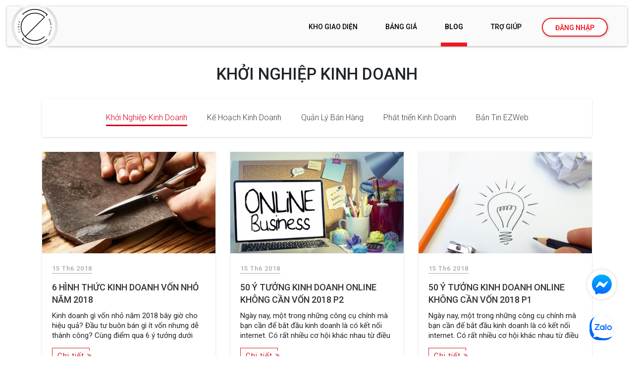

--- FILE ---
content_type: text/html; charset=UTF-8
request_url: https://ezweb.vn/blog/category/khoi-nghiep-kinh-doanh.html?page=3
body_size: 9344
content:
<!DOCTYPE html>
<html lang="vi">

<head>
    <meta charset="UTF-8">
    <meta name="viewport" content="width=device-width, initial-scale=1.0">
    <meta http-equiv="X-UA-Compatible" content="ie=edge">
    <title>EZWeb.vn</title>
    <meta name="keywords" itemprop="keywords" content="EZWeb" />
<meta name="description" itemprop="description" content="EZWeb - Make it easy!" />
<meta name="copyright" content="Copyright © 2017 by EZWEB.VN" />
<meta name="author" itemprop="author" content="ezweb.vn" />

<meta property="og:title" content="EZWeb" />
<meta property="og:type" content="website" />
<meta property="og:image" content="https://ezweb.vn/logo2.png" />
<meta property="og:image:alt" content="EZWeb" />
<meta property="og:description" content="EZWeb - Make it easy!" />
<meta property="og:url" content="https://ezweb.vn/blog/category/khoi-nghiep-kinh-doanh.html?page=3" />
<meta property="fb:app_id" content="1869220840059858" />

<meta name="twitter:card" content="summary" />
<meta name="twitter:title" content="EZWeb" />
<meta name="twitter:description" content="EZWeb - Make it easy!" />
<meta name="twitter:image" content="https://ezweb.vn/logo2.png" />
<meta name="twitter:url" content="https://ezweb.vn/blog/category/khoi-nghiep-kinh-doanh.html?page=3" />

<link rel="image_src" href="https://ezweb.vn/logo2.png" />
<link rel="shortcut icon" href="/favicon.ico" />
    <link rel="stylesheet" type="text/css" href="https://fonts.googleapis.com/css?family=Roboto:300,300i,400,400i,500,500i,600,600i,700,700i&amp;subset=vietnamese">
<link rel="stylesheet" type="text/css" href="/assets/website/_shared/plugins/bootstrap/css/bootstrap.min.css">
<link rel="stylesheet" type="text/css" href="/assets/beta2/plugins/font-awesome/css/font-awesome.min.css">
<link rel="stylesheet" type="text/css" href="/assets/beta2/plugins/hint/hint.min.css">
<link rel="stylesheet" type="text/css" href="/assets/beta2/plugins/slick/slick.css">
<link rel="stylesheet" type="text/css" href="/assets/beta2/plugins/slick/slick-theme.css">
<link rel="stylesheet" type="text/css" href="/assets/website/_shared/plugins/aos/aos.css">
<link rel="stylesheet" type="text/css" href="/sass/beta2.style.css?v=1.0.16">
<link rel="stylesheet" type="text/css" href="/sass/beta2.responsive.css?v=1.0.16">
<link rel="stylesheet" type="text/css" href="/assets/vi/header.css?v=1.0.16">
<link rel="stylesheet" type="text/css" href="/sass/style.vi.css?v=1.0.16">
<style>
    .ripple-obj {
        height: 100%;
        pointer-events: none;
        position: absolute;
        top: 0;
        left: 0;
        z-index: 0;
        width: 100%;
        fill: #AD1457;
        border-radius: 30px;
    }
    .button.styl-material {
        -webkit-transition: 200ms background cubic-bezier(0.4, 0, 0.2, 1);
        transition: 200ms background cubic-bezier(0.4, 0, 0.2, 1);
        background: #E91E63;
        position: relative;
        margin: 0;
        border: 0 !important;
        display: inline-block;
        outline: none;
        height: 38px !important;
    }
</style>            <!-- Google Tag Manager -->
<script>
    (function (w, d, s, l, i) {
        w[l] = w[l] || []; w[l].push({
            'gtm.start':
                new Date().getTime(), event: 'gtm.js'
        }); var f = d.getElementsByTagName(s)[0],
            j = d.createElement(s), dl = l != 'dataLayer' ? '&l=' + l : ''; j.async = true; j.src =
                'https://www.googletagmanager.com/gtm.js?id=' + i + dl; f.parentNode.insertBefore(j, f);
    })(window, document, 'script', 'dataLayer', "GTM-TZCBZP3");
</script>
<!-- End Google Tag Manager -->
</head>

<body class="index">
    <header>
    <div class="header-content">
        <span class="header-bg"></span>
        <a class="main-logo" href="/">
            <div class="logo-image">
                <svg class="" xmlns="http://www.w3.org/2000/svg" xmlns:xlink="http://www.w3.org/1999/xlink" style="isolation:isolate" viewBox="0 0 240 240" width="240" height="240">
    <g>
            <path d="M36.1,36.1l3.5,3.5C60.5,18.9,89.2,6,121,6c31.8,0,60.5,12.9,81.3,33.7l3.5-3.5C184.1,14.4,154.1,1,121,1
                S57.9,14.4,36.1,36.1z"/>
        </g>
        <g>
            <path d="M121,241c33.1,0,63.1-13.4,84.9-35.1l-3.5-3.5C181.5,223.1,152.8,236,121,236s-60.5-12.9-81.3-33.7l-3.5,3.5
                C57.9,227.6,87.9,241,121,241z"/>
        </g>
        <g>
            <path d="M184.6,184.6C168.4,200.9,145.9,211,121,211c-49.7,0-90-40.3-90-90s40.3-90,90-90c24.9,0,47.4,10.1,63.6,26.4l3.5-3.5
                C171,36.6,147.2,26,121,26c-52.5,0-95,42.5-95,95c0,52.5,42.5,95,95,95c26.2,0,50-10.6,67.2-27.8L184.6,184.6z"/>
        </g>
        <g>
            <path d="M186.4,52.1L52.1,186.4c1.1,1.2,2.3,2.4,3.5,3.5L189.9,55.6C188.8,54.4,187.6,53.2,186.4,52.1z"/>
        </g>
        <g>
            <g>
                <path d="M45,193.5l-10.6,10.6c1.2,1.2,2.3,2.4,3.5,3.5L48.5,197C47.3,195.8,46.2,194.7,45,193.5z"/>
            </g>
            <g>
                <path d="M197,48.5l10.6-10.6c-1.2-1.2-2.3-2.4-3.5-3.5L193.5,45C194.7,46.2,195.8,47.3,197,48.5z"/>
            </g>
        </g>
        <g>
            <g>
                <path d="M222.7,69l-5.2,5.5l7.5-0.7l0.9,1.9l-8.3,4l-0.7-1.4l2.7-1.3l3.7-1.6l-7.6,0.6l-0.5-1l5.2-5.5l-3.6,1.9l-2.7,1.3l-0.7-1.4
                    l8.3-4L222.7,69z"/>
            </g>
            <g>
                <path d="M222.9,88l-1.2-3.4l-2.3,0l-0.5-1.6l9.9,0.3l0.5,1.4l-7.6,6.3l-0.5-1.6L222.9,88z M223.1,84.6l0.9,2.5l3.2-2.5L223.1,84.6
                    z"/>
            </g>
            <g>
                <path d="M227,96l-1.3-0.8l-2.8,0.6l-0.4-1.6l9-2.1l0.4,1.6l-4.2,1l1.3,0.6l3.8,1.9l0.4,1.9l-4.8-2.4l-4.2,4.7l-0.4-1.9L227,96z"/>
            </g>
            <g>
                <path d="M229.5,109.4l-0.5-3.8l-2.8,0.4l0.6,4.4l-1.3,0.2l-0.8-6l9.2-1.2l0.8,5.9l-1.3,0.2l-0.6-4.4l-2.5,0.3l0.5,3.8L229.5,109.4
                    z"/>
            </g>
            <g>
                <path d="M226,121.8l0-1.6l9.2-0.1l0,1.6L226,121.8z"/>
            </g>
            <g>
                <path d="M233.3,133.3l0.2-2.9l-7.9-0.6l0.1-1.6l7.9,0.6l0.2-2.8l1.3,0.1l-0.5,7.3L233.3,133.3z"/>
            </g>
            <g>
                <path d="M226.8,147.7l0.8-3.7l-2.8-0.6l-1,4.3l-1.3-0.3l1.3-5.9l9,2l-1.3,5.9l-1.3-0.3l1-4.3l-2.5-0.6l-0.8,3.7L226.8,147.7z"/>
            </g>
            <g>
                <path d="M222.1,156.5l1.1-3.4l-1.8-1.4l0.5-1.6l7.7,6.2l-0.5,1.4l-9.9,0.4l0.5-1.6L222.1,156.5z M224.3,154l-0.8,2.5l4.1-0.1
                    L224.3,154z"/>
            </g>
            <g>
                <path d="M218.2,166.7c0.2,0.1,0.3,0.1,0.5,0.1c0.2,0,0.3,0,0.5-0.1c0.2-0.1,0.4-0.2,0.6-0.4c0.2-0.2,0.4-0.4,0.7-0.8
                    c0.3-0.3,0.6-0.7,0.9-0.9c0.3-0.3,0.6-0.5,0.9-0.6c0.3-0.2,0.6-0.2,1-0.3c0.3,0,0.7,0,1,0.2c0.3,0.2,0.6,0.4,0.8,0.6
                    s0.4,0.6,0.5,0.9c0.1,0.4,0.1,0.7,0.1,1.2c0,0.4-0.2,0.8-0.4,1.3c-0.2,0.5-0.5,0.9-0.8,1.2c-0.3,0.3-0.6,0.6-1,0.7
                    c-0.4,0.2-0.7,0.2-1.1,0.2s-0.7-0.1-1.1-0.2l0.7-1.5c0.2,0.1,0.4,0.1,0.6,0.2c0.2,0,0.4,0,0.6-0.1c0.2-0.1,0.4-0.2,0.5-0.4
                    c0.2-0.2,0.3-0.4,0.4-0.7c0.1-0.3,0.2-0.5,0.2-0.7s0-0.4,0-0.6s-0.1-0.3-0.2-0.4c-0.1-0.1-0.3-0.2-0.4-0.3c-0.3-0.1-0.6-0.1-1,0.1
                    c-0.3,0.2-0.7,0.6-1.2,1.1c-0.4,0.4-0.7,0.8-1,1c-0.3,0.3-0.6,0.5-1,0.6s-0.6,0.2-1,0.2s-0.6-0.1-1-0.2c-0.4-0.2-0.6-0.4-0.9-0.6
                    c-0.2-0.3-0.4-0.6-0.5-0.9c-0.1-0.3-0.1-0.7,0-1.2c0.1-0.4,0.2-0.9,0.4-1.3c0.2-0.4,0.4-0.8,0.7-1.1c0.3-0.3,0.6-0.6,1-0.8
                    c0.4-0.2,0.8-0.3,1.2-0.4c0.4,0,0.9,0,1.3,0.2l-0.7,1.5c-0.3-0.1-0.5-0.2-0.8-0.2c-0.2,0-0.4,0.1-0.6,0.2
                    c-0.2,0.1-0.4,0.3-0.5,0.5c-0.2,0.2-0.3,0.4-0.4,0.7c-0.2,0.5-0.3,0.9-0.2,1.3C217.6,166.3,217.8,166.6,218.2,166.7z"/>
            </g>
            <g>
                <path d="M216.3,175.6l2.7,4l-0.9,1.5l-3.5-5.6l-3-1.7l0.8-1.4l3,1.7l6.6,0.2l-0.9,1.5L216.3,175.6z"/>
            </g>
        </g>
        <g>
            <path d="M16.6,152.1l1.2,3.7l2.8-0.9l-1.4-4.3l1.2-0.4l1.9,5.9l-9,2.9l-1.9-5.8l1.3-0.4l1.4,4.3l2.5-0.8l-1.2-3.7L16.6,152.1z"/>
            <path d="M16.8,140.2l-0.8-5l1.3-0.2l1.2,6.9l-1,0.2l-7.8-3.6l0.8,4.8l-1.3,0.2L8,136.7l1-0.2L16.8,140.2z"/>
            <path d="M14,118.7l-7.1-1.3l0-1.6l9.5,2l0,1.6l-6.9,1.9l6.9,1.7l0,1.6L7,126.8l0-1.6l7.1-1.6l-7.1-1.7l0-1.4L14,118.7z"/>
            <path d="M14,100.7l-0.6,3.8l2.9,0.5l0.7-4.5l1.3,0.2l-1,6.1L8,105.3l1-6l1.3,0.2l-0.7,4.4l2.6,0.4l0.6-3.8L14,100.7z"/>
            <path d="M20.4,92l-9-2.9l1-3.1c0.2-0.5,0.3-0.9,0.6-1.3c0.2-0.4,0.5-0.6,0.8-0.8s0.6-0.3,1-0.4c0.4,0,0.7,0,1.2,0.1
                c0.4,0.1,0.7,0.4,1,0.7c0.3,0.3,0.4,0.7,0.5,1.2c0.2-0.2,0.3-0.4,0.5-0.6c0.2-0.1,0.4-0.3,0.6-0.3c0.2-0.1,0.5-0.1,0.7-0.1
                c0.2,0,0.5,0.1,0.7,0.1c0.4,0.1,0.8,0.3,1.1,0.6c0.3,0.2,0.5,0.5,0.6,0.9c0.1,0.3,0.2,0.7,0.2,1.1c0,0.4-0.1,0.9-0.3,1.4L20.4,92z
                 M15.7,88.7l0.5-1.5c0.2-0.5,0.2-0.9,0-1.2s-0.4-0.6-0.8-0.7c-0.4-0.1-0.8-0.1-1.1,0.1c-0.3,0.2-0.5,0.6-0.7,1.1l-0.5,1.5
                L15.7,88.7z M16.8,89.1l2.8,0.9l0.6-1.7c0.1-0.3,0.1-0.5,0.1-0.7c0-0.2,0-0.4-0.1-0.6c-0.1-0.2-0.2-0.3-0.3-0.4s-0.3-0.2-0.5-0.3
                c-0.4-0.1-0.8-0.1-1.2,0s-0.6,0.5-0.8,1L16.8,89.1z"/>
        </g>
</svg>            </div>
        </a>
                    <div class="search-box"></div>
                <div class="mobile-control">
            <i class="fa fa-bars"></i>
        </div>
        <div class="menu-box">
            <ul>
                <li class="">
                    <a href="/themes.html">Kho giao diện</a>
                </li>
                <li class="">
                    <a href="/pricing.html">Bảng giá</a>
                </li>
                <li class="active">
                    <a href="/blog.html">Blog</a>
                </li>
                <li class="">
                    <a href="/help.html">Trợ giúp</a>
                </li>
                <li class="has-border" id="account-area" data-text="Tài khoản">
                                            <a class="gatracking" data-tracking="menu_login,behavior" onclick="formLogin()">Đăng nhập</a>
                                    </li>
            </ul>
        </div>
    </div>
</header>
    <section>
            <div class="container">
                    <h2 class="main-title">Khởi Nghiệp Kinh Doanh</h2>
        
                    <ul class="blog-category">
                                    <li>
                        <a class="active" href="https://ezweb.vn/blog/category/khoi-nghiep-kinh-doanh.html">Khởi Nghiệp Kinh Doanh</a>
                    </li>
                                    <li>
                        <a class="" href="https://ezweb.vn/blog/category/ke-hoach-kinh-doanh.html">Kế Hoạch Kinh Doanh</a>
                    </li>
                                    <li>
                        <a class="" href="https://ezweb.vn/blog/category/quan-ly-ban-hang.html">Quản Lý Bán Hàng </a>
                    </li>
                                    <li>
                        <a class="" href="https://ezweb.vn/blog/category/phat-trien-kinh-doanh.html">Phát triển Kinh Doanh </a>
                    </li>
                                    <li>
                        <a class="" href="https://ezweb.vn/blog/category/ban-tin-ezweb.html">Bản Tin EZWeb </a>
                    </li>
                            </ul>
        
        <div class="blog-list">
            <div class="row">
                                    <div class="col-md-4 col-sm-6">
                        <div class="item">
                            <a href="https://ezweb.vn/blog/6-hinh-thuc-kinh-doanh-von-nho-nam-2018.html">
                                <img src="https://ezstatic1.ezweb.online/thumb/6TfWkJyaLaYaJgd79T2b4R2Uuh8=/450x/portal/blog/khoi-nghiep-kinh-doanh/6-hinh-thuc-kinh-doanh-von-nho-nam-2018/6-hinh-thuc-kinh-doanh-von-nho-nam-2018-1.jpg" alt="6 hình thức kinh doanh vốn nhỏ năm 2018" width="350">
                            </a>
                            <div class="item-info">
                                <span class="created_at">15 Th6 2018</span>
                                <a href="https://ezweb.vn/blog/6-hinh-thuc-kinh-doanh-von-nho-nam-2018.html" class="item-name">6 hình thức kinh doanh vốn nhỏ năm 2018</a>
                                <p class="item-summary">Kinh doanh gì vốn nhỏ năm 2018 bây giờ cho hiệu quả? Đầu tư buôn bán gì ít vốn nhưng dễ thành công? Cùng điểm qua 6 ý tưởng dưới đây và lựa chọn cho bạn một cách kinh doanh phù hợp trong năm 2018 này nhé. </p>
                                <a href="https://ezweb.vn/blog/6-hinh-thuc-kinh-doanh-von-nho-nam-2018.html" class="item-view-detail">Chi tiết</a>
                            </div>
                        </div>
                    </div>
                                    <div class="col-md-4 col-sm-6">
                        <div class="item">
                            <a href="https://ezweb.vn/blog/50-y-tuong-kinh-doanh-online-khong-can-von-2018-p2.html">
                                <img src="https://ezstatic1.ezweb.online/thumb/iv-kFVTDQ8cv-Aa3cdyCpay1ITg=/450x/portal/blog/khoi-nghiep-kinh-doanh/50-y-tuong-kinh-doanh-online-khong-can-von-2018-p2/50-y-tuong-kinh-doanh-online-khong-can-von-2018-p2-1.jpg" alt="50 ý tưởng kinh doanh online không cần vốn 2018 P2" width="350">
                            </a>
                            <div class="item-info">
                                <span class="created_at">15 Th6 2018</span>
                                <a href="https://ezweb.vn/blog/50-y-tuong-kinh-doanh-online-khong-can-von-2018-p2.html" class="item-name">50 ý tưởng kinh doanh online không cần vốn 2018 P2</a>
                                <p class="item-summary">Ngày nay, một trong những công cụ chính mà bạn cần để bắt đầu kinh doanh là có kết nối internet. Có rất nhiều cơ hội khác nhau từ điều đó để bắt đầu kinh doanh online. Dưới đây sẽ là 50 ý tưởng kinh doanh online năm 2018</p>
                                <a href="https://ezweb.vn/blog/50-y-tuong-kinh-doanh-online-khong-can-von-2018-p2.html" class="item-view-detail">Chi tiết</a>
                            </div>
                        </div>
                    </div>
                                    <div class="col-md-4 col-sm-6">
                        <div class="item">
                            <a href="https://ezweb.vn/blog/50-y-tuong-kinh-doanh-online-khong-can-von-2018-p1.html">
                                <img src="https://ezstatic1.ezweb.online/thumb/l1c1C51Qtvj4SSyclr2wijZT80A=/450x/portal/blog/khoi-nghiep-kinh-doanh/50-y-tuong-kinh-doanh-online-khong-can-von-2018-1/50-y-tuong-kinh-doanh-online-tot-nhat-theo-xu-the-kinh-doanh-nam-2018-p1-1.jpg" alt="50 ý tưởng kinh doanh online không cần vốn 2018 P1" width="350">
                            </a>
                            <div class="item-info">
                                <span class="created_at">15 Th6 2018</span>
                                <a href="https://ezweb.vn/blog/50-y-tuong-kinh-doanh-online-khong-can-von-2018-p1.html" class="item-name">50 ý tưởng kinh doanh online không cần vốn 2018 P1</a>
                                <p class="item-summary">Ngày nay, một trong những công cụ chính mà bạn cần để bắt đầu kinh doanh là có kết nối internet. Có rất nhiều cơ hội khác nhau từ điều đó để bắt đầu kinh doanh online. Dưới đây sẽ là 50 ý tưởng kinh doanh online năm 2018 </p>
                                <a href="https://ezweb.vn/blog/50-y-tuong-kinh-doanh-online-khong-can-von-2018-p1.html" class="item-view-detail">Chi tiết</a>
                            </div>
                        </div>
                    </div>
                                    <div class="col-md-4 col-sm-6">
                        <div class="item">
                            <a href="https://ezweb.vn/blog/thiet-ke-y-tuong-kinh-doanh-quy-mo-nho.html">
                                <img src="https://ezstatic1.ezweb.online/thumb/uXzDXXXSQ4Y6KEDpOz5RBxd0SJI=/450x/portal/blog/khoi-nghiep-kinh-doanh/thiet-ke-y-tuong-kinh-doanh-quy-mo-nho/thiet-ke-y-tuong-kinh-doanh-nho-3.jpg" alt="Thiết kế ý tưởng kinh doanh quy mô nhỏ " width="350">
                            </a>
                            <div class="item-info">
                                <span class="created_at">14 Th6 2018</span>
                                <a href="https://ezweb.vn/blog/thiet-ke-y-tuong-kinh-doanh-quy-mo-nho.html" class="item-name">Thiết kế ý tưởng kinh doanh quy mô nhỏ </a>
                                <p class="item-summary">Với những bạn đang có ý tưởng kinh doanh và muốn biến nó thành hiện thực nhưng với kinh phí hiện tại quá ít thì bạn có thể tham khảo qua bài viết này để có những ý tưởng phù hợp cho mô hình kinh doanh của mình nhé.</p>
                                <a href="https://ezweb.vn/blog/thiet-ke-y-tuong-kinh-doanh-quy-mo-nho.html" class="item-view-detail">Chi tiết</a>
                            </div>
                        </div>
                    </div>
                                    <div class="col-md-4 col-sm-6">
                        <div class="item">
                            <a href="https://ezweb.vn/blog/kinh-doanh-san-pham-dan-gian.html">
                                <img src="https://ezstatic1.ezweb.online/thumb/Hs0djm-cXp9_8b9p6LECyicNHBM=/450x/portal/blog/khoi-nghiep-kinh-doanh/kinh-doanh-san-pham-dan-gian/kinh-doanh-san-pham-dan-gian-2.jpg" alt="Kinh doanh sản phẩm dân gian" width="350">
                            </a>
                            <div class="item-info">
                                <span class="created_at">14 Th6 2018</span>
                                <a href="https://ezweb.vn/blog/kinh-doanh-san-pham-dan-gian.html" class="item-name">Kinh doanh sản phẩm dân gian</a>
                                <p class="item-summary">Các mặt hàng đồ trang trí dân gian luôn là một món cần thiết trong nhà ngày Tết để mang lại không khí ấm áp của ngày Tết cổ truyền, vừa là dùng để trang trí, vừa dùng để gợi nhớ về tài nghệ của các nghệ nhân Việt xưa.</p>
                                <a href="https://ezweb.vn/blog/kinh-doanh-san-pham-dan-gian.html" class="item-view-detail">Chi tiết</a>
                            </div>
                        </div>
                    </div>
                                    <div class="col-md-4 col-sm-6">
                        <div class="item">
                            <a href="https://ezweb.vn/blog/kinh%20doanh,%20kinh%20doanh%20nh%C6%B0%E1%BB%A3ng%20quy%E1%BB%81n,%20kinh%20nghi%E1%BB%87m%20kinh%20doanh.html">
                                <img src="https://ezstatic1.ezweb.online/thumb/aVkdsQl74tUbaKxxN4czPhnd3ho=/450x/portal/blog/khoi-nghiep-kinh-doanh/kinh-doanh-nhuong-quyen-ca-nhan-sao-cho-dung/kinh-doanh-nhuong-quyen-ca-nhan-sao-cho-dung-3.jpg" alt="Kinh doanh nhượng quyền cá nhân sao cho đúng" width="350">
                            </a>
                            <div class="item-info">
                                <span class="created_at">14 Th6 2018</span>
                                <a href="https://ezweb.vn/blog/kinh%20doanh,%20kinh%20doanh%20nh%C6%B0%E1%BB%A3ng%20quy%E1%BB%81n,%20kinh%20nghi%E1%BB%87m%20kinh%20doanh.html" class="item-name">Kinh doanh nhượng quyền cá nhân sao cho đúng</a>
                                <p class="item-summary">Dù đang kinh doanh nhượng quyền trà sữa, hay kinh doanh nhượng quyền thức ăn nhanh, cafe, trà sữa… hay bất kể sản phẩm gì thì bạn cũng nên đọc bài viết này ít nhất một lần.</p>
                                <a href="https://ezweb.vn/blog/kinh%20doanh,%20kinh%20doanh%20nh%C6%B0%E1%BB%A3ng%20quy%E1%BB%81n,%20kinh%20nghi%E1%BB%87m%20kinh%20doanh.html" class="item-view-detail">Chi tiết</a>
                            </div>
                        </div>
                    </div>
                            </div>

            <ul class="pagination"><li><a href="https://ezweb.vn/blog/category/khoi-nghiep-kinh-doanh.html?page=2" rel="prev"><i class="fa fa-angle-left"></i></a></li><li><a href="https://ezweb.vn/blog/category/khoi-nghiep-kinh-doanh.html?page=1">1</a></li><li><a href="https://ezweb.vn/blog/category/khoi-nghiep-kinh-doanh.html?page=2">2</a></li><li><span>3</span></li><li><a href="https://ezweb.vn/blog/category/khoi-nghiep-kinh-doanh.html?page=4">4</a></li><li><a href="https://ezweb.vn/blog/category/khoi-nghiep-kinh-doanh.html?page=5">5</a></li><li class="disabled dot"><a>...</a></li><li><a href="https://ezweb.vn/blog/category/khoi-nghiep-kinh-doanh.html?page=16">16</a></li><li><a href="https://ezweb.vn/blog/category/khoi-nghiep-kinh-doanh.html?page=4" rel="next"><i class="fa fa-angle-right"></i></a></li></ul>
        </div>
    </div>
    </section>

    <footer>
    <div class="container">
        <div class="footer-content">
            <div class="footer-row row">
                <div class="foot-col col-xl-1 d-none d-xl-block menu">
                    <h3>Menu</h3>
                    <ul>
                        <li>
                            <a href="/">Trang chủ</a>
                        </li>
                        <li>
                            <a href="/themes.html">Giao diện</a>
                        </li>
                        <li>
                            <a href="/help.html">Trợ giúp</a>
                        </li>
                    </ul>
                </div>
                <div class="foot-col col-xl-3 col-lg-6 d-none d-xl-block d-lg-block policy">
                    <h3>Chính sách</h3>
                    <ul>
                        <li>
                            <a href="https://ezweb.vn/page/quy-dinh-va-hinh-thuc-thanh-toan.html">Quy định và hình thức thanh toán</a>
                        </li>
                        <li>
                            <a href="https://ezweb.vn/page/chinh-sach-bao-hanh-website.html">Chính sách bảo hành Website</a>
                        </li>
                        <li>
                            <a href="https://ezweb.vn/page/chinh-sach-quy-dinh-chung.html">Chính sách &amp; Quy định chung</a>
                        </li>
                    </ul>
                </div>
                <div class="foot-col col-xl-2 col-lg-6 col-md-4 col-sm-6 support">
                    <h3>Hỗ trợ</h3>
                    <ul>
                        <li>
                            <a href="https://ezweb.vn/page/huong-dan-thanh-toan.html">Hướng dẫn thanh toán</a>
                        </li>
                        <li>
                            <a href="https://ezweb.vn/page/quy-dinh-san-pham.html">Quy định về sản phẩm</a>
                        </li>
                        <li>
                            <a href="https://ezweb.vn/help/general.html">Tài liệu sử dụng</a>
                        </li>
                    </ul>
                </div>
                <div class="foot-col col-xl-3 col-lg-6 col-md-4 col-sm-6">
                    <h3>Newsletter</h3>
                    <form action="" id="follow-form">
                        <input type="text" placeholder="Nhập email" id="follow-email">
                        <button type="submit">
                            <i class="fa fa-envelope"></i>
                        </button>
                    </form>
                    <div class="social">
                        <a target="_blank" href="https://www.facebook.com/ezweb.vn">
                            <i class="fa fa-facebook"></i>
                        </a>
                        <a target="_blank" href="https://plus.google.com/ezweb.online">
                            <i class="fa fa-google-plus"></i>
                        </a>
                        <a target="_blank" href="https://www.youtube.com/channel/UCe3kNyvS0lrirfsHbhy51SQ">
                            <i class="fa fa-youtube-play"></i>
                        </a>
                    </div>
                </div>
                <div class="foot-col col-xl-3 col-lg-6 col-md-4 col-sm-12">
                    <h3>Thông tin liên hệ</h3>
                    <ul class="contact">
                        <li>
                            <i class="fa fa-map-marker"></i>
                            <span>357 Lê Hồng Phong, Phường 2, Quận 10, TP.HCM</span>
                        </li>
                        <li>
                            <i class="fa fa-phone phone"></i>
                            <span>
                                <a href="tel:0912064806"><span>0912.064.806</span></a>
                                <span></span>
                                <a href="tel:0916436960"><span>0916.436.960</span></a>
                                <span></span>
                            </span>
                        </li>
                        <li>
                            <i class="fa fa-envelope contact"></i>
                            <a href="mailto:xinchao@ezweb.vn"><span>xinchao@ezweb.vn</span></a>
                            
                        </li>
                    </ul>
                </div>
            </div>
            <div class="copyright">
                <div class="copyright-text">
                    <span>Copyright © 2018 EZWeb. All Rights Reserved.</span>
                    <p>Sử dụng nội dung ở trang này và dịch vụ tại EZWeb có nghĩa là bạn đồng ý với Thỏa thuận sử dụng và Chính sách bảo mật của chúng tôi. Công ty 
                        TNHH Tư Vấn Dịch Vụ Thương Mại Giáo Dục Phương Nam: Giấy phép kinh doanh số: 0310635296 cấp ngày 19/02/2011 bởi Sở Kế Hoạch và Đầu Tư Tp. Hồ Chí Minh.</p>
                </div>
                <div class="copyright-icon">
                    <a href="http://online.gov.vn/HomePage/CustomWebsiteDisplay.aspx?DocId=31305" target="_bank" rel="Nofollow">
                        <img src="/assets/beta2/images/dathongbao.png" alt="license">
                    </a>
                </div>
            </div>
        </div>
    </div>
</footer>
<a href="https://www.messenger.com/t/ezweb.vn" class="pn-mesager" target="_blank" rel="nofollow">
    <svg width="60px" height="60px" viewBox="0 0 60 60"><svg x="0" y="0" width="60px" height="60px"><defs><linearGradient x1="50%" y1="0%" x2="50%" y2="100%" id="linearGradient-1"><stop stop-color="#00B2FF" offset="0%"></stop><stop stop-color="#006AFF" offset="100%"></stop></linearGradient></defs><g stroke="none" stroke-width="1" fill="none" fill-rule="evenodd"><g><circle fill="#FFFFFF" cx="30" cy="30" r="30"></circle><svg x="10" y="10"><g><rect id="container" x="0" y="0" width="40" height="40"></rect><g id="logo"><path d="M20,0 C8.7334,0 0,8.2528 0,19.4 C0,25.2307 2.3896,30.2691 6.2811,33.7492 C6.6078,34.0414 6.805,34.4513 6.8184,34.8894 L6.9273,38.4474 C6.9621,39.5819 8.1343,40.3205 9.1727,39.8621 L13.1424,38.1098 C13.4789,37.9612 13.856,37.9335 14.2106,38.0311 C16.0348,38.5327 17.9763,38.8 20,38.8 C31.2666,38.8 40,30.5472 40,19.4 C40,8.2528 31.2666,0 20,0" id="bubble" fill="url(#linearGradient-1)"></path><path d="M7.99009,25.07344 L13.86509,15.75264 C14.79959,14.26984 16.80079,13.90064 18.20299,14.95224 L22.87569,18.45674 C23.30439,18.77834 23.89429,18.77664 24.32119,18.45264 L30.63189,13.66324 C31.47419,13.02404 32.57369,14.03204 32.00999,14.92654 L26.13499,24.24744 C25.20039,25.73014 23.19919,26.09944 21.79709,25.04774 L17.12429,21.54314 C16.69559,21.22164 16.10569,21.22334 15.67879,21.54734 L9.36809,26.33674 C8.52579,26.97594 7.42629,25.96794 7.99009,25.07344" id="bolt" fill="#FFFFFF"></path></g></g></svg></g></g></svg></svg>
</a>
<a href="https://zalo.me/2923261979117286065" class="pn-zalo" target="_blank" rel="nofollow">zalo chat</a>
<div class="zalo-chat-widget" data-oaid="2923261979117286065" data-welcome-message="Rất vui khi được hỗ trợ bạn!" data-autopopup="0" data-width="350" data-height="420"></div>

    <div>
        <div class="popup-area" id="popup-login">
    <div class="popup-modal">
        <span class="popup-modal-close" onclick="closeallpopup()">
            <i class="fa fa-close"></i>
        </span>
        <div class="content-column-block popup-column-block">
            <div class="intro-title popup-title">Đăng nhập</div>
            <div class="form">
                <form data-remote="/auth/login">
                    <div class="field-item">
                        <input class="field" placeholder="Email" value="" data-field="email">
                    </div>
                    <div class="field-item">
                        <input class="field" placeholder="Mật khẩu" value="" type="password" data-field="password">
                    </div>
                    <input class="button button-login gatracking" data-tracking="login,engagement,login_email" type="submit" value="Đăng nhập">
                    <a href="/account/recovery" class="forgot-password">Quên mật khẩu</a>
                    <hr>
                    <div class="area-btns">
                        <a class="button gatracking" data-tracking="login,engagement,login_google" href="javascript:void(0)" onclick="popitup('/oauth/google-login', 650, 650)">Google</a>
                        <a class="button fb-btn gatracking" data-tracking="login,engagement,login_facebook" href="javascript:void(0)" onclick="popitup('/oauth/facebook-login', 650, 650)">Facebook</a>
                    </div>
                </form>
            </div>
        </div>
        <div class="popup-column-block popup-column-sidebar">
                <div class="popup-tip">
        <img src="https://ezstatic1.ezweb.online/thumb/vMRSdNAeyh5xo1rvna1Drm7_qzk=/240x/portal/hinh-pop-up/10-1.jpg" alt="#11">
        <h3>#11</h3>
        <p class="slogan">Bạn có biết</p>
        <p>Click vào icon trên, đến trang thêm mới bài viết nhanh chóng<br />
</p>
    </div>
            <div class="popup-image-overlay-block">
                <img src="/logo-black.png" alt="ezweb">
            </div>
        </div>
    </div>
</div>
<div class="popup-area" id="popup-startup">
    <div class="popup-modal">
        <span class="popup-modal-close" onclick="closeallpopup()">
            <i class="fa fa-close"></i>
        </span>
        <div class="content-column-block popup-column-block">
            <div class="intro-title popup-title">Dùng miễn phí</div>
            <div class="form">
                <form id="form-startup">
                                            <div class="social-startup area-btns">
                            <button class="button gatracking" data-tracking="signup,engagement,signup_google" type="button" onclick="popitup('/oauth/google-startup', 650, 650)">
                                <span>Google</span>
                            </button>
                            <button class="button fb-btn gatracking" data-tracking="signup,engagement,signup_facebook" type="button" onclick="popitup('/oauth/facebook-startup', 650, 650)">
                                <span>Facebook</span>
                            </button>
                        </div>
                        <hr>
                        <div class="field-item">
                            <input class="field login-input" title="Email" placeholder="Email" value="" data-field="email">
                        </div>
                        <div class="field-item">
                            <input class="field login-input" title="Mật khẩu" placeholder="Mật khẩu" value="" type="password" data-field="password">
                        </div>
                        <div class="field-item">
                            <input class="field login-input" title="Số điện thoại" placeholder="Số điện thoại" value="" data-field="phone">
                        </div>
                                                            <input class="button button-startup gatracking" data-all="true" type="submit" value="Đăng ký" data-remote="/register/info" data-tracking="signup,engagement,signup_email">
                </form>
            </div>
        </div>
        <div class="popup-column-block popup-column-sidebar">
                <div class="popup-tip">
        <img src="https://ezstatic1.ezweb.online/thumb/vMRSdNAeyh5xo1rvna1Drm7_qzk=/240x/portal/hinh-pop-up/10-1.jpg" alt="#11">
        <h3>#11</h3>
        <p class="slogan">Bạn có biết</p>
        <p>Click vào icon trên, đến trang thêm mới bài viết nhanh chóng<br />
</p>
    </div>
            <div class="popup-image-overlay-block">
                <img src="/logo-black.png" alt="ezweb">
            </div>
        </div>
    </div>
</div>
<div id="loading">
    <i class="fa fa-spinner fa-pulse"></i>
</div>
        <script type="text/javascript" src="/assets/beta2/plugins/jquery/jquery-3.2.1.min.js"></script>
<script type="text/javascript" src="/assets/beta2/plugins/popper/popper.min.js"></script>
<script type="text/javascript" src="/assets/website/_shared/plugins/aos/aos.js"></script>
<script type="text/javascript" src="/assets/website/_shared/plugins/bootstrap/js/bootstrap.min.js"></script>
<script type="text/javascript" src="/assets/beta2/plugins/alertify/js/alertify.js"></script>
<script type="text/javascript" src="/assets/beta2/plugins/lazyload/jquery.lazyload.min.js"></script>
<script type="text/javascript" src="/assets/beta2/plugins/slick/slick.min.js"></script>
<script type="text/javascript">
    $.ajaxSetup({ headers: { 'X-CSRF-TOKEN': 'V2Qi3hsGyePu_qODS8nXsrR6nVtpfhj1g4ZqLry8bvk' } });
</script>
<script src="/assets/beta2/js/helpers.js?v=1.0.16"></script>
<script src="/assets/beta2/js/script.js?v=1.0.16"></script>
<script src="/assets/vi/js/new_header.js"></script>
<script type="text/javascript">
    $('.lazy-bg').each(function (i, ele) {
        $(ele).lazyload({
            effect: "fadeIn"
        });
    });
    window.authed = false
</script>
<!--Start of Bitrix Chat Script-->
<!-- <script data-skip-moving="true">
        (function(w,d,u){
            var s=d.createElement('script');s.async=1;s.src=u+'?'+(Date.now()/60000|0);
            var h=d.getElementsByTagName('script')[0];h.parentNode.insertBefore(s,h);
    })(window,document,'https://cdn.bitrix24.com/b3074673/crm/site_button/loader_6_i8ik50.js');
</script> -->
<!--End of Bitrix Chat Script-->

<!--End of Tawk.to Script-->

<script>
    $(document).ready(function(){
        if($(window).width() > 991){
            $.getScript("https://sp.zalo.me/plugins/sdk.js");
        }
    });
</script>

    <script type="text/javascript">
        var google_conversion_id = 824004788;
        var google_custom_params = window.google_tag_params;
        var google_remarketing_only = true;
    </script>
    <script type="text/javascript" src="//www.googleadservices.com/pagead/conversion.js"></script>
    <noscript>
        <div style="display:inline;">
            <img height="1" width="1" style="border-style:none;" alt="" src="//googleads.g.doubleclick.net/pagead/viewthroughconversion/824004788/?guid=ON&amp;script=0"
            />
        </div>
    </noscript>

    <script>
        !function(f,b,e,v,n,t,s){if(f.fbq)return;n=f.fbq=function(){n.callMethod?
            n.callMethod.apply(n,arguments):n.queue.push(arguments)};if(!f._fbq)f._fbq=n;
            n.push=n;n.loaded=!0;n.version='2.0';n.queue=[];t=b.createElement(e);t.async=!0;
            t.src=v;s=b.getElementsByTagName(e)[0];s.parentNode.insertBefore(t,s)}(window,
            document,'script','https://connect.facebook.net/en_US/fbevents.js');
        fbq('init', '1826411724317296');
        fbq('track', 'PageView');
    </script>
    <noscript><img height="1" width="1" style="display:none" src="https://www.facebook.com/tr?id=1826411724317296&ev=PageView&noscript=1"/></noscript>

    <script async src="https://www.googletagmanager.com/gtag/js?id=UA-88051096-1"></script>
    <script>
        window.dataLayer = window.dataLayer || [];
        function gtag() { dataLayer.push(arguments); }
        gtag('js', new Date());

        gtag('config', 'UA-88051096-1');
    </script>
                                    </div>
    <!-- Google Tag Manager (noscript) -->
<noscript>
    <iframe src="https://www.googletagmanager.com/ns.html?id=GTM-TZCBZP3" height="0" width="0"
        style="display:none;visibility:hidden"></iframe>
</noscript>
<!-- End Google Tag Manager (noscript) -->
</body>

</html>

--- FILE ---
content_type: text/css; charset=UTF-8
request_url: https://ezweb.vn/sass/beta2.style.css?v=1.0.16
body_size: 8439
content:
#loading{position:fixed;top:0;left:0;right:0;bottom:0;background-color:rgba(0, 0, 0, 0.5);font-size:30px;color:#fff;text-align:-moz-center;text-align:center;padding-top:2%;z-index:-1;-webkit-opacity:0;-moz-opacity:0;opacity:0;-webkit-transition:opacity 500ms;-moz-transition:opacity 500ms;transition:opacity 500ms}#loading.active{-webkit-opacity:1;-moz-opacity:1;opacity:1;z-index:999999}header{border-bottom:1px solid #d0cbd2;-webkit-box-shadow:0 0 20px #cfcfcf;box-shadow:0 0 20px #cfcfcf;background-color:#fff;position:relative;z-index:99}.home-page header{-webkit-box-shadow:0 0 20px #333;box-shadow:0 0 20px #333}body{margin:auto;font-size:14px;max-width:1920px}input{background-color:#fff;color:#212529}.header-content{display:-webkit-box;display:-webkit-flex;display:-ms-flexbox;display:flex;justify-content:space-between;padding-left:150px;position:relative}.header-content .main-logo{width:120px;height:120px;margin:5px 0;position:absolute;left:0;z-index:9;background-color:#fff;padding:10px;-webkit-border-radius:60px;border-radius:60px;-webkit-box-shadow:0 20px 15px -10px rgba(0, 0, 0, 0.2);box-shadow:0 20px 15px -10px rgba(0, 0, 0, 0.2)}.header-content .main-logo svg{width:100px;height:100px}.header-content .search-box{height:34px;margin:18px 0;position:relative;color:#d0cbd2}.header-content .search-box input{border:0;height:34px;min-width:300px;line-height:34px;-moz-outline:none;outline:none}.header-content .search-box input::-webkit-input-placeholder{color:#d0cbd2}.header-content .search-box input::-moz-placeholder{color:#d0cbd2}.header-content .search-box input:-ms-input-placeholder{color:#d0cbd2}.header-content .search-box input:-moz-placeholder{color:#d0cbd2}.header-content .search-box form:before{content:"";position:absolute;height:1px;bottom:0;left:0;right:0;background-color:#d0cbd2}.header-content .search-box form:after{content:"\f002";font:normal normal normal 14px/1 FontAwesome;font-size:inherit;text-rendering:auto;-webkit-font-smoothing:antialiased;-moz-osx-font-smoothing:grayscale}.header-content .menu-box .mobile-items{display:none}.header-content .menu-box ul{display:-webkit-box;display:-webkit-flex;display:-ms-flexbox;display:flex;list-style:none;margin:0;padding:0}.header-content .menu-box ul li{padding:16px 0 11px 0;margin:0 20px;border-bottom:5px solid transparent}.header-content .menu-box ul li a{padding:0;height:38px;line-height:36px;text-transform:uppercase;color:#000;display:block;text-decoration:none;font-weight:700}.header-content .menu-box ul li.active,.header-content .menu-box ul li:hover{border-bottom-color:#ed1b24}.header-content .menu-box ul li.has-border{margin:0 5px;border-bottom-color:transparent !important}.header-content .menu-box ul li.has-border a{border:1px solid #000;padding:0 15px}.header-content .menu-box ul li.has-border a:hover{background-color:#000;color:#fff}.header-content .menu-box ul li.flag{border-bottom-color:transparent !important}.header-content .menu-box ul li.flag img{width:25px}.detail-sidebar{margin-bottom:30px}section .detail-content-wrapper{padding-top:80px;padding-bottom:50px;font-size:16px}section .detail-content-wrapper .article-title{font-size:42px;font-weight:700;color:#212b35}section .detail-content-wrapper .author{font-size:13px;color:#637381;font-style:italic}section .detail-content-wrapper .author span{color:#ed1b24}section .detail-content-wrapper .space{padding-left:5px;padding-right:5px}section .detail-content-wrapper .date{font-size:13px;color:#637381;font-style:italic}section .detail-content-wrapper .detail-image{height:340px;overflow:hidden;margin-top:30px;margin-bottom:50px}section .detail-content-wrapper .detail-image img{width:100%}section .detail-content-wrapper .html-content{margin-top:50px}section .detail-content-wrapper .detail-content{margin-right:50px;text-align:justify}section .detail-content-wrapper .detail-content table{max-width:100%}section .detail-content-wrapper .main-content{margin-bottom:50px}section .detail-content-wrapper .main-content img{max-width:100%;height:auto}section .detail-content-wrapper .detail-sidebar h3{margin:0 0 15px;font-size:18px;line-height:22px;text-transform:uppercase;font-weight:700}section .detail-content-wrapper .detail-sidebar ul{padding:0;margin:0 0 50px;list-style:none}section .detail-content-wrapper .detail-sidebar ul:last-child{margin-bottom:0}section .detail-content-wrapper .detail-sidebar ul li:not(:last-of-type){padding-bottom:10px;margin-bottom:10px;border-bottom:1px solid #868e96}section .detail-content-wrapper .detail-sidebar a{color:#212529;font-size:16px;font-weight:500;line-height:21px;display:block;margin-bottom:5px}section .detail-content-wrapper .detail-sidebar p{font-size:14px;font-weight:400;line-height:20px;max-height:40px;overflow:hidden;margin:0}section .header-home{display:-webkit-box;display:-webkit-flex;display:-ms-flexbox;display:flex;position:relative;margin-bottom:100px;background-image:-moz-linear-gradient(#414345, #232526);background-image:linear-gradient(#414345, #232526);justify-content:space-between}section .header-home .content-left{width:40%;position:relative}section .header-home .content-left img{height:100%;position:absolute;right:0}section .header-home .content-right{width:32%;background-image:-moz-linear-gradient(#414345, #232526);background-image:linear-gradient(#414345, #232526);height:450px}section .header-home .content-right .box-content{padding-top:120px}section .header-home .content-right .box-content .slogan{font-weight:bold;font-size:24px;color:#fff;margin-bottom:20px}section .header-home .content-right .box-content .slogan span{color:#a2a2a2}section .header-home .content-right .box-content button{border:1px solid #fff;background-color:transparent;font-size:16px;padding:10px 40px;cursor:pointer;-webkit-box-shadow:inset 0 0 20px rgba(255, 255, 255, 0);box-shadow:inset 0 0 20px rgba(255, 255, 255, 0);-moz-outline:1px solid;outline:1px solid;-moz-outline-color:rgba(255, 255, 255, 0.5);outline-color:rgba(255, 255, 255, 0.5);-moz-outline-offset:0;outline-offset:0;text-shadow:none;text-transform:uppercase;-webkit-transition:all 1250ms cubic-bezier(0.19, 1, 0.22, 1);-moz-transition:all 1250ms cubic-bezier(0.19, 1, 0.22, 1);transition:all 1250ms cubic-bezier(0.19, 1, 0.22, 1);color:#fff}section .header-home .content-right .box-content button:hover{-webkit-box-shadow:inset 0 0 20px rgba(255, 255, 255, 0.5), 0 0 20px rgba(255, 255, 255, 0.2);box-shadow:inset 0 0 20px rgba(255, 255, 255, 0.5), 0 0 20px rgba(255, 255, 255, 0.2);-moz-outline-color:rgba(255, 255, 255, 0);outline-color:rgba(255, 255, 255, 0);-moz-outline-offset:15px;outline-offset:15px;color:#000;background-color:#fff}section .header-home .browser{width:38%;position:absolute;overflow:hidden;max-height:100%;left:25%;bottom:-30px;-webkit-box-shadow:0 20px 10px -15px rgba(0, 0, 0, 0.4);box-shadow:0 20px 10px -15px rgba(0, 0, 0, 0.4)}section .header-home .browser img{width:100%}section .story-home{margin-bottom:65px}section .story-home .mobile-layout{padding-left:0;padding-right:0}section .story-home .mobile-layout .story-items{-webkit-opacity:0;-moz-opacity:0;opacity:0}section .story-home .mobile-layout .item{margin:0;background-color:#fff}section .story-home .mobile-layout .item:focus{-moz-outline:none;outline:none}section .story-home .mobile-layout .item .story{margin:0 10px 10px;border-right:1px solid #cfcfcf;-webkit-box-shadow:-5px 5px 5px #b1b1b1;box-shadow:-5px 5px 5px #b1b1b1}section .story-home .mobile-layout .item .item-image{width:calc(100% + 1px);margin:0 -1px 0 0;background-color:#fff}section .story-home .mobile-layout .item .item-image img{width:100%;margin:auto}section .story-home .mobile-layout .item .item-text{padding:20px;border-top:1px solid #cfcfcf}section .story-home .mobile-layout .item .item-text span.name{text-transform:uppercase;font-weight:400;font-size:15px;margin-bottom:8px;display:block;color:#000}section .story-home .mobile-layout .item .item-text p{color:#767676;margin:0}section .story-home .desktop-layout .contents{position:relative;padding-bottom:30px;margin-bottom:30px;border-bottom:2px solid #e9ecef}section .story-home .desktop-layout .contents .item{height:440px;display:-webkit-box;display:-webkit-flex;display:-ms-flexbox;display:flex;z-index:0;-webkit-opacity:0;-moz-opacity:0;opacity:0}section .story-home .desktop-layout .contents .item:nth-child(n+2){position:absolute;top:0;left:0}section .story-home .desktop-layout .contents .item.active{-webkit-opacity:1;-moz-opacity:1;opacity:1;z-index:1;-webkit-transition:opacity 1000ms ease 100ms;-moz-transition:opacity 1000ms ease 100ms;transition:opacity 1000ms ease 100ms}section .story-home .desktop-layout .contents .item .item-image{width:60%;background-repeat:no-repeat;-webkit-background-size:auto 100%;-moz-background-size:auto 100%;background-size:auto 100%}section .story-home .desktop-layout .contents .item .item-text{width:40%;padding-left:40px;padding-top:40px;background-image:url(/assets/beta2/images/dau.png);background-repeat:no-repeat;background-position:center}section .story-home .desktop-layout .contents .item .item-text .item-text-mobile{display:none;text-align:-moz-center;text-align:center;height:120px}section .story-home .desktop-layout .contents .item .item-text .item-text-mobile img{height:100%}section .story-home .desktop-layout .contents .item .item-text h3{text-transform:uppercase;font-size:24px;margin-bottom:20px;font-weight:700}section .story-home .desktop-layout .contents .item .item-text h4{font-size:20px}section .story-home .desktop-layout .contents .item .item-text p{font-size:13px;font-style:italic}section .story-home .desktop-layout .controls{display:-webkit-box;display:-webkit-flex;display:-ms-flexbox;display:flex;justify-content:space-between}section .story-home .desktop-layout .controls .control{width:156px;height:156px;cursor:pointer;-webkit-filter:grayscale(100%);-webkit-filter:grayscale(100%);filter:grayscale(100%);-webkit-transition:-webkit-filter 500ms;-moz-transition:-webkit-filter 500ms;transition:-webkit-filter 500ms;-webkit-transition:filter 500ms;-moz-transition:filter 500ms;transition:filter 500ms;-webkit-transition:filter 500ms, -webkit-filter 500ms;-moz-transition:filter 500ms, -webkit-filter 500ms;transition:filter 500ms, -webkit-filter 500ms;border:1px solid transparent;-webkit-background-size:100%;-moz-background-size:100%;background-size:100%;background-repeat:no-repeat;background-position:center}section .story-home .desktop-layout .controls .control.active,section .story-home .desktop-layout .controls .control:hover{-webkit-filter:unset;-webkit-filter:unset;filter:unset;border-color:#ed1c24}section .story-home .desktop-layout .controls .control.active{position:relative}section .story-home .desktop-layout .controls .control.active:before{content:"";height:2px;background-color:#ed1c24;position:absolute;left:0;right:0;top:-32px}section .story-home .desktop-layout .controls .control.active:after{content:"";width:16px;height:9px;background-image:url(/assets/beta2/images/home/arrow.png);background-repeat:no-repeat;display:block;position:absolute;left:50%;margin-left:-8px;top:-41px}section .features{background-color:#f8f9fa;padding:40px 0}section .features .feature-items .item{display:-webkit-box;display:-webkit-flex;display:-ms-flexbox;display:flex;margin-bottom:50px}section .features .feature-items .item .item-icon svg{width:80px;height:90px}section .features .feature-items .item .item-icon svg *{fill:#000}section .features .feature-items .item .item-text{margin-left:30px;padding-right:20px}section .features .feature-items .item .item-text span{font-size:14px;font-weight:bold;margin-bottom:10px;color:#000;display:block;text-transform:uppercase}section .features .feature-items .item .item-text p{color:#495057}section .themes{padding:40px 0 0;overflow:hidden}section .themes .theme-controls{margin-bottom:40px;display:-webkit-box;display:-webkit-flex;display:-ms-flexbox;display:flex;justify-content:center}section .themes .theme-controls span{display:block;width:15px;height:15px;-webkit-border-radius:50%;border-radius:50%;background-color:#cecece;margin-left:8px;margin-right:8px;cursor:pointer}section .themes .theme-controls span.active{background-color:#5f5f5f}section .themes .view-more-theme{margin-top:20px;display:-moz-inline-block;display:inline-block}section .themes .theme-items .item{height:610px;position:relative;padding:0;-webkit-transition:height 200ms;-moz-transition:height 200ms;transition:height 200ms;padding-top:22px;border:1px solid #cfcfcf;overflow:hidden;margin-left:10px;margin-right:10px}section .themes .theme-items .item:focus{-moz-outline:none;outline:none}section .themes .theme-items .item .theme-tool{position:absolute;bottom:100px;left:0;right:0;text-align:-moz-center;text-align:center;-webkit-opacity:0;-moz-opacity:0;opacity:0;z-index:10;-webkit-transition:opacity 300ms;-moz-transition:opacity 300ms;transition:opacity 300ms}section .themes .theme-items .item.slick-center:hover:after,section .themes .theme-items .item.slick-current:hover:after,section .themes .theme-items .item.slick-active:hover:after{background-color:rgba(0, 0, 0, 0.05);z-index:12}section .themes .theme-items .item.slick-center:hover .theme-tool,section .themes .theme-items .item.slick-current:hover .theme-tool,section .themes .theme-items .item.slick-active:hover .theme-tool{-webkit-opacity:1;-moz-opacity:1;opacity:1;z-index:13}section .themes .theme-items .item .frame{position:absolute;height:22px;top:0;background-color:#eee;left:0;right:0}section .themes .theme-items .item .frame span:nth-child(1),section .themes .theme-items .item .frame span:nth-child(2),section .themes .theme-items .item .frame span:nth-child(3),section .themes .theme-items .item .frame span:nth-child(4),section .themes .theme-items .item .frame span:nth-child(5),section .themes .theme-items .item .frame span:nth-child(7){width:7px;height:7px;display:block;-webkit-border-radius:50%;border-radius:50%;position:absolute;top:50%;-webkit-transform:translateY(-50%);-webkit-transform:translateY(-50%);-moz-transform:translateY(-50%);transform:translateY(-50%)}section .themes .theme-items .item .frame span:nth-child(1){background-color:#fe6464;left:5px}section .themes .theme-items .item .frame span:nth-child(2){background-color:#fbd439;left:18px}section .themes .theme-items .item .frame span:nth-child(3){background-color:#57e171;left:31px}section .themes .theme-items .item .frame span:nth-child(4){color:#cdcdcd;left:44px}section .themes .theme-items .item .frame span:nth-child(4):before{content:"\f060";font:normal normal normal 14px/1 FontAwesome;font-size:8px;text-rendering:auto;-webkit-font-smoothing:antialiased;-moz-osx-font-smoothing:grayscale;position:absolute;top:-2px}section .themes .theme-items .item .frame span:nth-child(5){color:#cdcdcd;left:57px}section .themes .theme-items .item .frame span:nth-child(5):before{content:"\f061";font:normal normal normal 14px/1 FontAwesome;font-size:8px;text-rendering:auto;-webkit-font-smoothing:antialiased;-moz-osx-font-smoothing:grayscale;position:absolute;top:-2px}section .themes .theme-items .item .frame span:nth-child(6){position:absolute;top:3px;left:70px;right:20px;height:14px;display:block;-webkit-border-radius:3px;border-radius:3px;background-color:#fff}section .themes .theme-items .item .frame span:nth-child(7){color:#cdcdcd;right:6px}section .themes .theme-items .item .frame span:nth-child(7):before{content:"\f065";font:normal normal normal 14px/1 FontAwesome;font-size:8px;text-rendering:auto;-webkit-font-smoothing:antialiased;-moz-osx-font-smoothing:grayscale;position:absolute;top:-2px}section .themes .theme-items .item img{width:100%;z-index:12;position:relative}section .themes .theme-items .item:after{content:"";position:absolute;top:0;left:0;right:0;bottom:0;background-color:transparent;z-index:11}section .themes .theme-items .item:not(.slick-center):not(.slick-active):not(.slick-current) img{z-index:10}section .themes .theme-items .item:not(.slick-center):not(.slick-active):not(.slick-current):after{background-color:rgba(0, 0, 0, 0.05)}section .themes .theme-items .slick-list{z-index:97}section .themes .theme-items .slick-arrow{position:absolute;bottom:0;display:block;height:100%;width:20%;z-index:98}section .themes .theme-items .slick-arrow:before{font-size:40px}section .themes .theme-items .slick-arrow.slick-prev{left:0px}section .themes .theme-items .slick-arrow.slick-next{right:0}section .themes .slick-prev:before,section .themes .slick-next:before{color:#333}section .pricing{padding:30px 0}section .pricing .pricing-content{padding:0 40px}section .pricing .pricing-content .plan-controls{justify-content:space-between;margin-bottom:30px;display:none}section .pricing .pricing-content .plan-controls .plan-control{text-align:-moz-center;text-align:center;padding:10px 10px;font-weight:600;width:25%;white-space:nowrap;text-overflow:ellipsis;overflow:hidden}section .pricing .pricing-content .plan-controls .plan-control.active{background-color:#f2f2f2}section .pricing .pricing-content table{font-size:14px;width:100%}section .pricing .pricing-content table tr th{vertical-align:top;padding-bottom:34px !important;position:relative}section .pricing .pricing-content table tr th button{position:absolute;bottom:10px;left:50%;-webkit-transform:translateX(-50%);-webkit-transform:translateX(-50%);-moz-transform:translateX(-50%);transform:translateX(-50%);width:120px;max-width:90%;color:#000}section .pricing .pricing-content table tr th,section .pricing .pricing-content table tr td{border:1px solid #ccc;padding:8px 15px}section .pricing .pricing-content table tr th:first-child,section .pricing .pricing-content table tr td:first-child{min-width:250px}section .pricing .pricing-content table tr th:nth-child(n+2),section .pricing .pricing-content table tr td:nth-child(n+2){text-align:-moz-center;text-align:center;width:200px}section .pricing .pricing-content table tr.gray th,section .pricing .pricing-content table tr.gray td{background-color:#f1f3f5;font-weight:700}section .pricing .pricing-content .btn-view-all{cursor:pointer;-webkit-user-select:none;-moz-user-select:none;-ms-user-select:none;-moz-user-select:-moz-none;user-select:-moz-none;-moz-user-select:none;user-select:none}section .pricing .pricing-content .btn-view-all a{color:#212529}section .pricing .pricing-content .more-info:not(.active) tr:nth-of-type(n+2){display:none}section .pricing .pricing-content .more-info.active tr:nth-of-type(1){display:none}section .pricing .pricing-content .plan-name{display:block;font-weight:bold;margin-bottom:8px;font-size:22px}section .pricing .pricing-content .plan-slogan{display:block;font-weight:normal;margin-bottom:8px}section .pricing .pricing-content button{font-size:11px;text-transform:uppercase;border:1px solid #5d6165;background-color:transparent;padding:3px 10px;cursor:pointer}section .pricing .pricing-content .price{font-size:22px;font-weight:bold}section .pricing .pricing-content .price .unit{position:relative;font-size:11px;top:-10px;left:-5px}section .pricing .pricing-content .info{border:1px solid #000;-webkit-border-radius:50%;border-radius:50%;width:16px;height:16px;line-height:16px;display:-moz-inline-block;display:inline-block;text-align:-moz-center;text-align:center;margin-left:4px;font-size:9px;position:relative;cursor:context-menu;-webkit-user-select:none;-moz-user-select:none;-ms-user-select:none;-moz-user-select:-moz-none;user-select:-moz-none;-moz-user-select:none;user-select:none}section .pricing .pricing-content .info i{font-size:13px}section .pricing .pricing-content .recommend{position:relative;overflow:hidden}section .pricing .pricing-content .recommend .star{width:25px;height:25px;position:absolute;top:0;right:0}section .pricing .pricing-content .recommend .star:before{content:"";width:50px;height:20px;-webkit-transform:rotate(45deg);-webkit-transform:rotate(45deg);-moz-transform:rotate(45deg);transform:rotate(45deg);display:block;background-color:#e91717}section .pricing .pricing-content .recommend .star:after{content:"\f005";font:normal normal normal 14px/1 FontAwesome;font-size:inherit;text-rendering:auto;-webkit-font-smoothing:antialiased;-moz-osx-font-smoothing:grayscale;color:#fff;font-size:9px;position:absolute;top:3px;right:3px}h2.head{text-transform:uppercase;text-align:-moz-center;text-align:center;font-size:24px;margin-bottom:20px;font-weight:bold}p.head{text-align:-moz-center;text-align:center;font-weight:normal;font-size:16px;margin-bottom:45px}.hr-bot{color:#d0cbd2}h2.main-title{font-size:33px;font-weight:500;padding:30px 0;margin:0;text-transform:uppercase;text-align:-moz-center;text-align:center}h2.main-title.normal-title{text-transform:none}footer{padding:40px 0 50px 0;border-top:1px solid #d0cbd2}footer .footer-content ul{list-style:none;padding:0;margin:0}footer .footer-content a{color:#495057}footer .footer-content h3{margin-bottom:10px;text-transform:uppercase;font-size:16px;line-height:24px;font-weight:bold}footer .footer-content .footer-row{-ms-flex-wrap:wrap;flex-wrap:wrap;justify-content:space-between;padding-bottom:50px;margin-bottom:40px;border-bottom:1px solid #eee}footer .footer-content .footer-row .foot-col{margin-bottom:20px}footer .footer-content .social{font-size:34px}footer .footer-content .social a{color:#495057;margin-right:12px}footer .footer-content .social a:hover{text-decoration:none}footer .footer-content form{border-bottom:2px solid #ed1c24;margin-bottom:20px;position:relative}footer .footer-content form input{border:0;font-style:italic;-moz-outline:none;outline:none;width:100%;padding:0 30px 5px 0}footer .footer-content form button{position:absolute;top:2px;right:0;padding:0;background-color:transparent;border:0;-moz-outline:none;outline:none}footer .footer-content form button i{color:#adb5bd}footer .footer-content .contact{}footer .footer-content .contact i{font-size:32px;color:#adb5bd;min-width:40px;text-align:-moz-center;text-align:center;display:block}footer .footer-content .contact i.phone{font-size:28px}footer .footer-content .contact i.contact{font-size:22px}footer .footer-content .contact li{display:-webkit-box;display:-webkit-flex;display:-ms-flexbox;display:flex;margin-bottom:8px}footer .footer-content .contact li span span{display:block}footer .footer-content .contact li a{color:#212529}footer .footer-content .copyright{display:-webkit-box;display:-webkit-flex;display:-ms-flexbox;display:flex}footer .footer-content .copyright .copyright-text span{font-weight:bold}footer .footer-content .copyright .copyright-text p{color:#495057;margin:0}footer .footer-content .copyright .copyright-icon{margin-left:30px}.themes-wrapper{overflow:hidden}.themes-wrapper.hide-sidebar .themes-row .themes-sidebar{margin-left:-20%}.themes-wrapper.hide-sidebar .themes-row .themes-main{margin-left:0;border-left-width:0}.themes-wrapper.hide-sidebar .themes-row .toggle-sidebar{border-color:#ed1c24;-webkit-transition:border-color 1000ms ease 500ms, left 400ms ease;-moz-transition:border-color 1000ms ease 500ms, left 400ms ease;transition:border-color 1000ms ease 500ms, left 400ms ease}.themes-wrapper.hide-sidebar .themes-row .toggle-sidebar i:before{content:"\f105" !important}.themes-wrapper .themes-row{position:relative;min-height:550px}.themes-wrapper .themes-row .themes-sidebar{position:absolute;top:0;bottom:0;width:20%;margin-left:0;-webkit-transition:margin-left 400ms ease;-moz-transition:margin-left 400ms ease;transition:margin-left 400ms ease;background-color:#fff}.themes-wrapper .themes-row .themes-sidebar form{color:#d0cbd2;margin-top:100px;margin-right:15px;margin-bottom:20px;display:-webkit-box;display:-webkit-flex;display:-ms-flexbox;display:flex;border-bottom:1px solid #d0cbd2}.themes-wrapper .themes-row .themes-sidebar form button{background-color:transparent;border:none;padding:0 i}.themes-wrapper .themes-row .themes-sidebar form input{border:0;width:100%;-moz-outline:none;outline:none;padding-right:5px}.themes-wrapper .themes-row .themes-sidebar .category h3{font-size:24px;font-weight:600}.themes-wrapper .themes-row .themes-sidebar .category ul{list-style:none;padding:0;margin:0}.themes-wrapper .themes-row .themes-sidebar .category ul li{position:relative;padding-left:12px}.themes-wrapper .themes-row .themes-sidebar .category ul li:before{content:"\f105";font:normal normal normal 14px/1 FontAwesome;font-size:inherit;text-rendering:auto;-webkit-font-smoothing:antialiased;-moz-osx-font-smoothing:grayscale;position:absolute;left:0;top:5px;font-size:16px}.themes-wrapper .themes-row .themes-sidebar .category ul li.active:before,.themes-wrapper .themes-row .themes-sidebar .category ul li.active a{color:#ed1b24}.themes-wrapper .themes-row .themes-sidebar .category ul li.active a{text-shadow:1px -1px 2px rgba(0, 0, 0, 0.3)}.themes-wrapper .themes-row .themes-sidebar .category a{color:#000;padding:4px 0;display:block;font-weight:600}.themes-wrapper .themes-row .toggle-sidebar{z-index:10;font-size:40px;color:#ed1c24;position:absolute;left:calc(20% - 70px);top:10px;cursor:pointer;-webkit-transition:left 400ms ease;-moz-transition:left 400ms ease;transition:left 400ms ease;width:50px;height:50px;line-height:40px;text-align:-moz-center;text-align:center;border:1px solid transparent;-webkit-border-radius:50%;border-radius:50%}.themes-wrapper .themes-row .toggle-sidebar i{display:block;line-height:48px}.themes-wrapper .themes-row .themes-main{border-left:1px solid #d0cbd2;margin-left:20%;-webkit-transition:margin-left 400ms ease;-moz-transition:margin-left 400ms ease;transition:margin-left 400ms ease;position:relative;min-height:500px}.themes-wrapper .themes-row .themes-main .theme-name{text-transform:uppercase;font-size:20px;font-weight:700;margin-bottom:20px}.themes-wrapper .themes-row .themes-main .items{padding-left:15px}.themes-wrapper .themes-row .themes-main .items .item{margin-bottom:40px;-webkit-user-select:none;-moz-user-select:none;-ms-user-select:none;-moz-user-select:-moz-none;user-select:-moz-none;-moz-user-select:none;user-select:none}.themes-wrapper .themes-row .themes-main .items .item .item-image{width:100%;height:330px;margin-bottom:10px;-webkit-background-size:cover;-moz-background-size:cover;background-size:cover;cursor:pointer}.themes-wrapper .themes-row .themes-main .items .item .item-name{text-align:-moz-center;text-align:center;font-weight:600}.themes-wrapper .themes-row .themes-main .items .item a{color:#000}.themes-wrapper .themes-row .themes-main .items .item .layout1{position:inherit;z-index:2;overflow:hidden}.themes-wrapper .themes-row .themes-main .items .item .layout2{position:absolute;overflow:hidden;top:0;left:15px;right:15px;bottom:30px;background-color:rgba(255, 255, 255, 0.6);z-index:1;-webkit-opacity:0;-moz-opacity:0;opacity:0;-webkit-transition:opacity 500ms ease-in-out;-moz-transition:opacity 500ms ease-in-out;transition:opacity 500ms ease-in-out;display:-webkit-box;display:-webkit-flex;display:-ms-flexbox;display:flex}.themes-wrapper .themes-row .themes-main .items .item .layout2 .theme-buttons{-webkit-flex:0 0 50%;-moz-flex:0 0 50%;flex:0 0 50%;max-width:50%;text-align:-moz-center;text-align:center;position:relative;padding:5px}.themes-wrapper .themes-row .themes-main .items .item .layout2 .theme-buttons .btn-content{position:absolute;top:50%;-webkit-transform:translateY(-50%);-webkit-transform:translateY(-50%);-moz-transform:translateY(-50%);transform:translateY(-50%);width:100%}.themes-wrapper .themes-row .themes-main .items .item .layout2 .theme-buttons .btn-content .ezbtn{padding:5px 10px;-webkit-opacity:1;-moz-opacity:1;opacity:1;max-width:100px;margin:auto;display:block;-webkit-transform:translateX(-200px);-webkit-transform:translateX(-200px);-moz-transform:translateX(-200px);transform:translateX(-200px);-webkit-transition:all ease 600ms;-moz-transition:all ease 600ms;transition:all ease 600ms}.themes-wrapper .themes-row .themes-main .items .item .layout2 .theme-buttons .btn-content .ezbtn:hover{-webkit-opacity:0.9;-moz-opacity:0.9;opacity:0.9}.themes-wrapper .themes-row .themes-main .items .item .layout2 .theme-buttons .btn-content .ezbtn.view-demo{margin-bottom:10px}.themes-wrapper .themes-row .themes-main .items .item .layout2 .theme-buttons .btn-content .ezbtn.register{border-color:#ed1c24;background-color:#ed1c24;color:#fff}.themes-wrapper .themes-row .themes-main .items .item .layout2 .theme-mobile-image{-webkit-flex:0 0 50%;-moz-flex:0 0 50%;flex:0 0 50%;max-width:50%;position:relative}.themes-wrapper .themes-row .themes-main .items .item .layout2 .theme-mobile-image .frame{max-width:calc(100% - 10px);width:150px;height:180px;overflow:hidden;position:absolute;left:5px;bottom:0;background-image:url(/assets/beta2/images/mobile.svg);-webkit-background-size:100%;-moz-background-size:100%;background-size:100%;background-repeat:no-repeat;background-color:#282727;padding:20px 6px 0;-webkit-border-radius:16px 16px 0 0;border-radius:16px 16px 0 0}.themes-wrapper .themes-row .themes-main .items .item .layout2 .theme-mobile-image .frame img{width:100%;-webkit-border-radius:4px 4px 0 0;border-radius:4px 4px 0 0}.themes-wrapper .themes-row .themes-main .items .item:hover .layout2{z-index:3;-webkit-opacity:1;-moz-opacity:1;opacity:1;border:1px solid #ededed}.themes-wrapper .themes-row .themes-main .items .item:hover .layout2 .theme-buttons .btn-content .ezbtn{-webkit-transform:translateX(0);-webkit-transform:translateX(0);-moz-transform:translateX(0);transform:translateX(0)}.guide-content{overflow:hidden}.guide-content .head-content{margin-bottom:50px}.guide-content .main-content{margin-bottom:30px}.guide-content .main-content .main-title{padding-bottom:10px}.guide-content .main-content .main-title+p{margin-bottom:25px;font-weight:600}.guide-content .main-content .help-items .item{margin-bottom:20px}.guide-content .main-content .help-items .item h4{margin-bottom:5px;font-weight:700;font-size:16px;text-transform:uppercase}.guide-content .main-content .help-items .item h4 a{color:#000;display:block}.guide-content .main-content .help-items .item p{color:#868f96;margin-bottom:0}.guide-content .main-content img.screen{margin-left:30px;margin-top:30px}.guide-content .foot-content{margin-bottom:80px}.guide-content .contact-us{background-color:#f8f9fb}.guide-content .contact-us .contact-us-content{display:-webkit-box;display:-webkit-flex;display:-ms-flexbox;display:flex;padding-top:40px;justify-content:center}.guide-content .contact-us .contact-us-content .contact-us-form{margin-left:100px;width:565px}.guide-content .contact-us .contact-us-content .contact-us-form .main-title{padding-top:0;padding-bottom:20px}.guide-content .contact-us .contact-us-content .contact-us-form input{background-color:transparent;-moz-outline:none;outline:none;border:0;height:42px;padding-bottom:12px;border-bottom:1px solid #9fa5ab;color:#9fa5ab;width:100%;margin-bottom:25px}.post{margin-bottom:20px}.post .post-image{margin-bottom:5px;overflow-y:hidden}.post .post-image img{width:100%;border:1px solid #cfcfcf}.post a{color:#000;font-weight:700}button.ezbtn,a.ezbtn{background-color:transparent;color:#000;padding:10px 40px;border:1px solid #000;cursor:pointer;-webkit-transition:all ease 0.3s;-moz-transition:all ease 0.3s;transition:all ease 0.3s;text-transform:uppercase}button.ezbtn.ezbtn-red,a.ezbtn.ezbtn-red{border-color:#ed1c24;background-color:#ed1c24;color:#fff}button.ezbtn.ezbtn-red:hover,a.ezbtn.ezbtn-red:hover{color:#fff;border-color:#ed1c24;background-color:#ed1c24}button.ezbtn.ezbtn-white,a.ezbtn.ezbtn-white{background-color:rgba(255, 255, 255, 0.6)}button.ezbtn:hover,a.ezbtn:hover{color:#fff !important;background-color:#000;text-decoration:none}.guide-section{padding-bottom:20px}.guide-section .welcome-ezweb{padding-top:40px;padding-bottom:35px;text-align:-moz-center;text-align:center}.guide-section .welcome-ezweb h2{font-size:36px;line-height:44px;color:#677897;text-transform:uppercase}.guide-section .welcome-ezweb p,.guide-section .welcome-ezweb h2{margin:0}.guide-section .adv{display:-webkit-box;display:-webkit-flex;display:-ms-flexbox;display:flex;justify-content:center}.guide-section .adv .item{margin-left:20px;margin-right:20px}.guide-section .adv .item:first-of-type{margin-left:0}.guide-section .adv .item:last-of-type{margin-right:0}.guide-section .adv .item img{width:100%;-webkit-box-shadow:0 0 30px #0275d8;box-shadow:0 0 30px #0275d8;-webkit-border-radius:8px;border-radius:8px}.guide-section .adv .item a{color:#000}.guide-section .adv .item a:hover{text-decoration:none}.guide-section .adv .item a.adv-link{display:-moz-inline-block;display:inline-block;margin-top:15px;font-size:18px}.guide-section .box-content .item{margin-bottom:40px}.guide-section .box-content .item img{margin-bottom:20px}.guide-section .box-content .item h4{font-size:18px;line-height:20px;text-transform:uppercase}.guide-section .box-content .item p{margin:0}.guide-section .box-content .item a{display:block;color:#677897}.guide-section .box-content .item a:hover{text-decoration:none}.guide-section .guide-top{position:relative;padding:30px 0}.guide-section .guide-top>span{position:absolute;left:150px;font-size:28px;line-height:37px;color:#da2121;font-weight:bold;text-shadow:2px 2px 5px rgba(0, 0, 0, 0.2)}.guide-section .guide-top .guide-search{max-width:100%;width:450px;margin:0 auto}.guide-section .guide-top .guide-search form{position:relative}.guide-section .guide-top .guide-search form::before{position:absolute;content:"\f002";font-family:"FontAwesome";top:50%;left:12px;-webkit-transform:translateY(-50%);-webkit-transform:translateY(-50%);-moz-transform:translateY(-50%);transform:translateY(-50%)}.guide-section .guide-top .guide-search form button{position:absolute;right:0;top:0;background-color:transparent;border:0;bottom:0;width:40px;cursor:pointer;-moz-outline:none;outline:none;color:rgba(142, 142, 147, 0.6)}.guide-section .guide-top .guide-search form button:hover{-webkit-opacity:0.6;-moz-opacity:0.6;opacity:0.6}.guide-section .guide-top .guide-search input{width:100%;border:1px solid #979797;-webkit-border-radius:100px;border-radius:100px;background-color:#fff;height:30px;font-size:14px;line-height:24px;padding:3px 130px 3px 75px;-moz-outline:none;outline:none;border:1px solid #d9d9d9;-webkit-box-shadow:none;box-shadow:none;-webkit-transition:all 200ms;-moz-transition:all 200ms;transition:all 200ms}.guide-section .guide-top .guide-search input:focus{border-color:#49a9ee;-webkit-box-shadow:0 0 2px 1px #2387ce;box-shadow:0 0 2px 1px #2387ce}.guide-section .guide-container{display:-webkit-box;display:-webkit-flex;display:-ms-flexbox;display:flex}.guide-section .guide-container .mobile-guide-btn{width:40px;height:40px;position:fixed;top:140px;display:none;z-index:99;text-align:-moz-center;text-align:center;background-color:#fff;border:1px solid #cfcfcf;cursor:pointer}.guide-section .guide-container .mobile-guide-btn:before{font-family:FontAwesome;content:"\f02d";font-size:20px;line-height:40px}.guide-section .guide-container .guide-main{width:100%;display:-webkit-box;display:-webkit-flex;display:-ms-flexbox;display:flex;border-top:1px solid #cfcfcf;border-right:1px solid #cfcfcf;padding-top:20px;padding-right:10px;position:relative}.guide-section .guide-container .guide-main .guide-nav{width:220px;min-width:220px;z-index:90}.guide-section .guide-container .guide-main .guide-nav ul{list-style:none;padding:0;margin:0;position:relative}.guide-section .guide-container .guide-main .guide-nav ul a{color:#000}.guide-section .guide-container .guide-main .guide-nav ul a:hover,.guide-section .guide-container .guide-main .guide-nav ul a:focus{text-decoration:none}.guide-section .guide-container .guide-main .guide-nav ul a:hover{color:#da2121}.guide-section .guide-container .guide-main .guide-nav ul .active>a{color:#da2121}.guide-section .guide-container .guide-main .guide-nav ul.ul1 li.li1{font-size:13px;line-height:20px}.guide-section .guide-container .guide-main .guide-nav ul.ul1 li.li1>a{padding:5px 0 5px 30px;position:relative;height:30px;display:block}.guide-section .guide-container .guide-main .guide-nav ul.ul1 li.li1>a:before{content:"";width:15px;height:15px;display:block;position:absolute;top:8px;left:8px;background-image:url(/assets/beta/images/guide/monitor.svg)}.guide-section .guide-container .guide-main .guide-nav ul.ul1 li.li1>a.general:before{content:"";width:15px;height:15px;display:block;position:absolute;top:8px;left:8px;background-image:url(/assets/beta/images/guide/layers.svg)}.guide-section .guide-container .guide-main .guide-nav ul.ul1 li.li1.active>a:after{content:"";position:absolute;background-color:#da2121;top:10px;left:0px;bottom:10px;width:3px;-webkit-border-radius:0 3px 3px 0;border-radius:0 3px 3px 0}.guide-section .guide-container .guide-main .guide-nav ul ul{margin-left:42px;padding:2px 0;position:relative}.guide-section .guide-container .guide-main .guide-nav ul ul li{font-size:12px;line-height:20px;position:relative}.guide-section .guide-container .guide-main .guide-nav ul ul li:after{content:"";display:block;height:1px;position:absolute;width:22px;background-color:#000;top:10px;left:-28px}.guide-section .guide-container .guide-main .guide-nav ul ul li:before{content:"";display:block;position:absolute;width:5px;height:5px;-webkit-border-radius:50%;border-radius:50%;background-color:#000;top:8px;left:-28px}.guide-section .guide-container .guide-main .guide-nav ul ul:before{content:"";display:block;width:1px;background-color:#000;position:absolute;top:-5px;bottom:0;left:-26px}.guide-section .guide-container .guide-main .guide-contents{width:100%;min-height:800px}.guide-section .guide-container .guide-main .guide-contents .breadcrumb{background-color:#fff;padding:0;display:-webkit-box;display:-webkit-flex;display:-ms-flexbox;display:flex;font-size:30px;line-height:40px}.guide-section .guide-container .guide-main .guide-contents .breadcrumb>span{color:#da2121;padding-right:20px;margin-right:12px}.guide-section .guide-container .guide-main .guide-contents .breadcrumb>span:not(:last-of-type){position:relative}.guide-section .guide-container .guide-main .guide-contents .breadcrumb>span:not(:last-of-type)::after{content:"";position:absolute;width:8px;height:8px;-webkit-border-radius:50%;border-radius:50%;background-color:#000;right:-4px;top:50%;-webkit-transform:translateY(-50%);-webkit-transform:translateY(-50%);-moz-transform:translateY(-50%);transform:translateY(-50%)}.guide-section .guide-container .guide-main .guide-contents .breadcrumb>span:last-of-type{color:#000}.guide-section .guide-container .guide-main .guide-contents .guide-content{padding:10px;font-size:15px;line-height:22px;text-align:justify}.guide-section .guide-container .guide-main .guide-contents .guide-content h1{font-size:30px;line-height:40px;color:#000;margin-bottom:30px}.guide-section .guide-container .guide-main .guide-contents .guide-content h2{font-size:20px;line-height:20px;border-bottom:2px solid #da2121;padding-bottom:5px;margin-bottom:20px}.guide-section .guide-container .guide-main .guide-contents .guide-content h2:nth-of-type(n+2){margin-top:20px}.guide-section .guide-container .guide-main .guide-contents .guide-content h3{font-size:18px;line-height:18px}.guide-section .guide-container .guide-main .guide-contents .guide-content p img{max-width:100%;margin:auto;display:block}.guide-section .guide-container .guide-main .guide-contents .guide-content .guide-md table{width:100%;overflow:hidden;-webkit-border-radius:4px;border-radius:4px;margin:10px 0}.guide-section .guide-container .guide-main .guide-contents .guide-content .guide-md table td,.guide-section .guide-container .guide-main .guide-contents .guide-content .guide-md table th{padding:10px}.guide-section .guide-container .guide-main .guide-contents .guide-content .guide-md table tbody tr:nth-child(2n){background-color:#ebebeb}.guide-section .guide-container .guide-main .guide-contents .guide-content .guide-md table thead{background-color:#1a1f25;color:#fff}.guide-section .guide-container .guide-main .guide-contents .rating-area{text-align:-moz-center;text-align:center}.guide-section .guide-container .guide-main .guide-contents .rating-area .icons{display:inline-flex;justify-content:center;background-color:#f0f1f5;-webkit-border-radius:50px;border-radius:50px;padding:8px 10px;margin-bottom:10px;-webkit-box-shadow:0 2px 10px #cfcfcf;box-shadow:0 2px 10px #cfcfcf}.guide-section .guide-container .guide-main .guide-contents .rating-area .icons span{display:block;width:36px;height:36px;margin:0 5px;cursor:pointer}.guide-section .guide-container .guide-main .guide-contents .rating-area .icons span:last-of-type{margin-right:0}.guide-section .guide-container .guide-main .guide-contents .rating-area .icons span:first-of-type{margin-left:0}.guide-section .guide-container .guide-main .guide-contents .rating-area .form-rating{display:none;margin-bottom:20px}.guide-section .guide-container .guide-main .guide-contents .rating-area .form-rating form{display:inline-flex;padding:5px 10px;-webkit-border-radius:50px;border-radius:50px;background-color:#fff;-webkit-box-shadow:0 4px 10px #cfcfcf;box-shadow:0 4px 10px #cfcfcf}.guide-section .guide-container .guide-main .guide-contents .rating-area .form-rating .selected-icon{width:36px;height:36px;display:block}.guide-section .guide-container .guide-main .guide-contents .rating-area .form-rating .input{position:relative}.guide-section .guide-container .guide-main .guide-contents .rating-area .form-rating .input:before{content:"";height:2px;position:absolute;left:10px;right:5px;background-color:#f2f2f2;bottom:6px}.guide-section .guide-container .guide-main .guide-contents .rating-area .form-rating .input input{border:0;-moz-outline:none;outline:none;height:36px;padding:10px;width:200px;font-size:13px}.guide-section .guide-container .guide-main .guide-contents .rating-area .form-rating button{border:0;height:36px;background-color:transparent;color:#cfcfcf;font-size:12px;cursor:pointer;-moz-outline:none;outline:none;width:40px}.guide-section .guide-container .guide-main .guide-contents .rating-area.active .form-rating{display:block}.guide-section .guide-container .guide-main .guide-contents .rating-area .feedback_result{display:none}.guide-section .guide-container .guide-main .guide-contents .rating-area .feedback_result p{font-size:12px}.guide-section .guide-container .guide-headings{width:220px;min-width:220px;position:relative;z-index:89}.guide-section .guide-container .guide-headings ul{list-style:none;font-size:11px;line-height:15px;color:#000;padding:5px 0 0;margin:0}.guide-section .guide-container .guide-headings ul li{margin-bottom:10px;font-weight:500;cursor:pointer;color:#000;-webkit-transition:all 200ms;-moz-transition:all 200ms;transition:all 200ms;padding-left:10px;position:relative}.guide-section .guide-container .guide-headings ul li:hover{color:#da2121}.guide-section .guide-container .guide-headings ul li:before{content:"";position:absolute;background-color:transparent;top:0;left:0;bottom:0;width:3px;-webkit-border-radius:0 3px 3px 0;border-radius:0 3px 3px 0;-webkit-transition:all 200ms;-moz-transition:all 200ms;transition:all 200ms}.guide-section .guide-container .guide-headings ul li.active{color:#da2121}.guide-section .guide-container .guide-headings ul li.active:before{background-color:#da2121}.guide-section .guide-container .guide-headings ul ul li{padding-left:20px}.popup-area{position:fixed;left:0px;top:0px;right:0px;bottom:0px;z-index:3000;display:none;width:100%;height:100%;justify-content:center;align-items:center;background-color:rgba(25, 38, 48, 0.8);-webkit-perspective:2000px;-moz-perspective:2000px;perspective:2000px}.popup-area.open{display:-webkit-box;display:-webkit-flex;display:-ms-flexbox;display:flex}.popup-area .popup-modal{position:static;z-index:2;display:-webkit-box;display:-webkit-flex;display:-ms-flexbox;display:flex;width:630px;max-width:100%;flex-direction:row-reverse;background-color:#fff;-webkit-box-shadow:0 0 90px 0 rgba(0, 0, 0, 0.6);box-shadow:0 0 90px 0 rgba(0, 0, 0, 0.6);text-align:-moz-left;text-align:-moz-left;text-align:left;-webkit-opacity:0;-moz-opacity:0;opacity:0;-webkit-transform:rotateX(0deg) rotateY(90deg) rotateZ(0deg);-webkit-transform:rotateX(0deg) rotateY(90deg) rotateZ(0deg);-moz-transform:rotateX(0deg) rotateY(90deg) rotateZ(0deg);transform:rotateX(0deg) rotateY(90deg) rotateZ(0deg);-webkit-transform-style:preserve-3d;-webkit-transform-style:preserve-3d;-moz-transform-style:preserve-3d;transform-style:preserve-3d;-webkit-transition:opacity 200ms, -webkit-transform 200ms;-moz-transition:opacity 200ms, -webkit-transform 200ms;transition:opacity 200ms, -webkit-transform 200ms;-webkit-transition:opacity 200ms, transform 200ms;-moz-transition:opacity 200ms, transform 200ms;transition:opacity 200ms, transform 200ms;-webkit-transition:opacity 200ms, transform 200ms, -webkit-transform 200ms;-moz-transition:opacity 200ms, transform 200ms, -webkit-transform 200ms;transition:opacity 200ms, transform 200ms, -webkit-transform 200ms}.popup-area .popup-modal.open{-webkit-opacity:1;-moz-opacity:1;opacity:1;-webkit-transform:rotateX(0deg) rotateY(0deg) rotateZ(0deg);-webkit-transform:rotateX(0deg) rotateY(0deg) rotateZ(0deg);-moz-transform:rotateX(0deg) rotateY(0deg) rotateZ(0deg);transform:rotateX(0deg) rotateY(0deg) rotateZ(0deg);-webkit-transform-style:preserve-3d;-webkit-transform-style:preserve-3d;-moz-transform-style:preserve-3d;transform-style:preserve-3d;-webkit-transition:opacity 500ms cubic-bezier(0.77, 0, 0.175, 1), -webkit-transform 500ms cubic-bezier(0.86, 0, 0.07, 1);-moz-transition:opacity 500ms cubic-bezier(0.77, 0, 0.175, 1), -webkit-transform 500ms cubic-bezier(0.86, 0, 0.07, 1);transition:opacity 500ms cubic-bezier(0.77, 0, 0.175, 1), -webkit-transform 500ms cubic-bezier(0.86, 0, 0.07, 1);-webkit-transition:opacity 500ms cubic-bezier(0.77, 0, 0.175, 1), transform 500ms cubic-bezier(0.86, 0, 0.07, 1);-moz-transition:opacity 500ms cubic-bezier(0.77, 0, 0.175, 1), transform 500ms cubic-bezier(0.86, 0, 0.07, 1);transition:opacity 500ms cubic-bezier(0.77, 0, 0.175, 1), transform 500ms cubic-bezier(0.86, 0, 0.07, 1);-webkit-transition:opacity 500ms cubic-bezier(0.77, 0, 0.175, 1), transform 500ms cubic-bezier(0.86, 0, 0.07, 1), -webkit-transform 500ms cubic-bezier(0.86, 0, 0.07, 1);-moz-transition:opacity 500ms cubic-bezier(0.77, 0, 0.175, 1), transform 500ms cubic-bezier(0.86, 0, 0.07, 1), -webkit-transform 500ms cubic-bezier(0.86, 0, 0.07, 1);transition:opacity 500ms cubic-bezier(0.77, 0, 0.175, 1), transform 500ms cubic-bezier(0.86, 0, 0.07, 1), -webkit-transform 500ms cubic-bezier(0.86, 0, 0.07, 1)}.popup-area .popup-modal .popup-column-block{position:relative;width:35%;background-image:-moz-linear-gradient(135deg, #ec1e24, rgba(92, 107, 192, 0.92));background-image:linear-gradient(135deg, #ec1e24, rgba(92, 107, 192, 0.92));background-position:0px 0px, 50% 50%;-webkit-background-size:auto, cover;-moz-background-size:auto, cover;background-size:auto, cover}.popup-area .popup-modal .popup-column-block.popup-column-sidebar .popup-tip{position:absolute;top:0;left:0;bottom:0;right:0}.popup-area .popup-modal .popup-column-block.popup-column-sidebar .popup-tip img{width:100%;height:200px;-o-object-fit:cover;object-fit:cover;-o-object-position:top;object-position:top}.popup-area .popup-modal .popup-column-block.popup-column-sidebar .popup-tip h3{text-align:-moz-center;text-align:center;margin:20px 0 10px;padding:0 10px;font-size:18px;font-weight:bold}.popup-area .popup-modal .popup-column-block.popup-column-sidebar .popup-tip p{font-size:16px;margin:0;padding:0 20px;text-align:-moz-center;text-align:center;color:#5f5f5f}.popup-area .popup-modal .popup-column-block.popup-column-sidebar .popup-tip p.slogan{font-size:14px;margin-bottom:20px;color:#b6b6b5}.popup-area .popup-modal .popup-column-block.content-column-block{width:65%;padding:62px;background-color:#f7f7f7;background-image:none}.popup-area .popup-modal .popup-column-block.content-column-block .popup-title.intro-title{color:#ec1e24;font-size:24px;line-height:28px;font-weight:700;text-transform:uppercase;margin-bottom:20px}.popup-area .popup-modal .popup-image-overlay-block{position:relative}.popup-area .popup-modal .popup-image-overlay-block img{position:absolute;top:58px;left:calc(100% - 50px);width:100px;height:100px;background-color:#fff;-webkit-border-radius:50%;border-radius:50%;padding:10px}.popup-area .popup-modal .input-group{-webkit-border-radius:21px;border-radius:21px;background-color:#fefefe;-webkit-box-shadow:inset 0 0 10px rgba(0, 0, 0, 0.1);box-shadow:inset 0 0 10px rgba(0, 0, 0, 0.1);margin-bottom:7px}.popup-area .popup-modal .input-group .input-group-addon{border:0;background-color:transparent;font-size:14px;padding:0 25px 0 0;position:absolute;top:0;right:0;line-height:42px}.popup-area .popup-modal .input-group .field{padding-right:120px}.popup-area .popup-modal .field-item{-webkit-border-radius:21px;border-radius:21px;background-color:#fefefe;-webkit-box-shadow:inset 0 0 10px rgba(0, 0, 0, 0.1);box-shadow:inset 0 0 10px rgba(0, 0, 0, 0.1);margin-bottom:7px}.popup-area .popup-modal .field{width:100%;height:42px;line-height:40px;padding:0 25px;background-color:transparent;border:1px solid transparent;-moz-outline:none;outline:none;font-size:14px;-webkit-border-radius:21px;border-radius:21px}.popup-area .popup-modal .field:focus{border-color:#11cbc5}.popup-area .popup-modal .button,.popup-area .popup-modal .button:focus{width:100%;margin-top:10px;text-align:-moz-center;text-align:center;-webkit-border-radius:21px;border-radius:21px;height:42px;line-height:42px;background-color:#ec1e24;-webkit-transition:background-color 200ms ease;-moz-transition:background-color 200ms ease;transition:background-color 200ms ease;font-size:12px;padding:0;text-transform:uppercase;border:1px solid #ec1e24;display:-moz-inline-block;display:-moz-inline-block;display:inline-block;color:#fff;cursor:pointer;text-decoration:none;-moz-outline:none;outline:none}.popup-area .popup-modal .button[disabled],.popup-area .popup-modal .button:hover{text-decoration:none;border:1px solid #ec1e24;background-color:transparent;color:#ec1e24}.popup-area .popup-modal .area-btns{display:-webkit-box;display:-webkit-flex;display:-ms-flexbox;display:flex;justify-content:space-between}.popup-area .popup-modal .area-btns .button{width:calc(50% - 5px)}.popup-area .popup-modal .popup-modal-close{position:absolute;z-index:1;right:0;top:0;height:30px;width:30px;text-align:-moz-center;text-align:center;line-height:30px;cursor:pointer}.popup-area .popup-modal hr{margin:10px 0}.popup-area .popup-modal .forgot-password{display:block;margin-top:10px;color:#333;font-size:12px;padding-left:5px}.pagination{margin-top:20px;margin-bottom:50px;display:-webkit-box;display:-webkit-flex;display:-ms-flexbox;display:flex;justify-content:center}.pagination li{font-size:24px;margin-left:12px;margin-right:12px}.pagination li a,.pagination li span{padding:10px;font-weight:500}.pagination li a{color:#131313}.pagination li a:hover{text-decoration:none}.pagination li.active span{color:#bababa}.header-content .mobile-control{display:none;font-size:30px;line-height:70px;width:50px;text-align:-moz-center;text-align:center}.logo-text{display:none}.alertify-logs{z-index:4000}blockquote>p{background:#f5f5f5;padding:5px 10px;border-left:5px solid #ed1b24}.toolbox{background-color:#000;position:relative;height:50px;width:100%;border-bottom:1px solid #fff}.toolbox a.icon{color:#fff !important;display:-moz-inline-block;display:inline-block;position:relative;line-height:50px;padding-left:30px;margin-left:10px;cursor:pointer;-webkit-opacity:0.6;-moz-opacity:0.6;opacity:0.6}.toolbox a.icon span{letter-spacing:1px}.toolbox a.icon i{font-size:25px;position:absolute}.toolbox a.icon i:before,.toolbox a.icon i:after{content:""}.toolbox a.icon i.fa-desktop{top:14px;left:-3px;width:26px;height:20px;border:1px solid #fff;-webkit-border-radius:2px;border-radius:2px}.toolbox a.icon i.fa-desktop:before{height:1px;width:18px;background-color:#fff;position:absolute;top:21px;left:3px}.toolbox a.icon i.fa-tablet{top:14px;left:5px;font-size:30px;width:17px;height:20px;border:1px solid #fff;-webkit-border-radius:3px;border-radius:3px;position:absolute}.toolbox a.icon i.fa-tablet:before,.toolbox a.icon i.fa-tablet:after{width:2px;height:2px;background-color:#fff;position:absolute;left:6.5px}.toolbox a.icon i.fa-tablet:before{top:0}.toolbox a.icon i.fa-tablet:after{bottom:0}.toolbox a.icon i.fa-mobile{top:15px;left:10px;font-size:30px;width:15px;height:20px;border:1px solid #fff;-webkit-border-radius:3px;border-radius:3px}.toolbox a.icon i.fa-mobile:before,.toolbox a.icon i.fa-mobile:after{content:"";background-color:#fff;position:absolute}.toolbox a.icon i.fa-mobile:before{top:0;width:5px;height:2px;left:4px}.toolbox a.icon i.fa-mobile:after{bottom:0;width:2px;height:2px;left:5.5px}.begin-now{position:absolute;top:0;right:50px;line-height:50px}.begin-now .open-popup-btn{background:linear-gradient(to top right, rgba(237, 31, 36, 1) 0%, rgba(237, 31, 36, 0.71) 96%, rgba(237, 31, 36, 0.7) 100%);-webkit-filter:progid;filter:progid:DXImageTransform.Microsoft.gradient(startColorstr='#ed1f24', endColorstr='#b3ed1f24',GradientType=1);color:#fff !important;padding:6px 20px;text-decoration:none;font-size:14px;line-height:20px;font-weight:400;-webkit-border-radius:5px;border-radius:5px;-o-border-radius:5px;-ms-border-radius:5px;-moz-border-radius:5px;-webkit-border-radius:5px;cursor:pointer;-webkit-opacity:1;-moz-opacity:1;opacity:1;margin-left:5px}.begin-now .open-popup-btn.advisory{background:transparent;border:1px solid #fff;padding-top:5px;padding-bottom:5px}#tablet-1-icon .fa-tablet{width:20px;height:17px;top:16.5px;font-size:32px}#tablet-1-icon .fa-tablet:before{top:6px;left:0}#tablet-1-icon .fa-tablet:after{bottom:6px;right:0;left:initial}.iframe-close{cursor:pointer;position:absolute;right:8px;top:0;height:50px;width:40px;color:#fff;font-size:15px;-webkit-transform:rotate(45deg);-webkit-transform:rotate(45deg);-moz-transform:rotate(45deg);transform:rotate(45deg)}.iframe-close:before,.iframe-close:after{content:'';width:15px;background-color:#fff;height:1px;display:-moz-inline-block;display:inline-block;position:absolute;top:22px;left:12.5px}.iframe-close:after{-webkit-transform:rotate(90deg);-webkit-transform:rotate(90deg);-moz-transform:rotate(90deg);transform:rotate(90deg)}iframe{width:100%;height:100%;-webkit-transition:opacity 200ms;-moz-transition:opacity 200ms;transition:opacity 200ms;-webkit-transition:opacity 200ms;-moz-transition:opacity 200ms;transition:opacity 200ms}body.rs-tablet-h .frame{width:1024px;height:768px;max-width:100%}body.rs-tablet-v .frame{width:767px;height:1024px;max-width:100%}body.rs-mobile .frame{width:414px;height:736px;max-width:100%}.toolbox+.frame{max-height:calc(100% - 50px);position:fixed;top:50px;bottom:0;left:50%;right:0;-webkit-transform:translateX(-50%);-moz-transform:translateX(-50%);transform:translateX(-50%);-webkit-transform:translateX(-50%);-moz-transform:translateX(-50%);-ms-transform:translateX(-50%);width:100%;-webkit-box-shadow:0 0 10px #000;box-shadow:0 0 10px #000;-webkit-transition:width 300ms ease;-moz-transition:width 300ms ease;transition:width 300ms ease}.rs-desktop .toolbox a#desktop-icon{-webkit-opacity:1;-moz-opacity:1;opacity:1}.rs-tablet-h .toolbox a#tablet-1-icon{-webkit-opacity:1;-moz-opacity:1;opacity:1}.rs-tablet-v .toolbox a#tablet-2-icon{-webkit-opacity:1;-moz-opacity:1;opacity:1}.rs-mobile .toolbox a#mobile-icon{-webkit-opacity:1;-moz-opacity:1;opacity:1}.rs-mobile .popup-column-block.content-column-block{width:100% !important}.rs-mobile .popup-column-block:not(.content-column-block){display:none !important}.advisory{font-weight:700}.advisory span{font-weight:400}.pn-mesager,.pn-zalo{-webkit-box-shadow:0 0 5px rgba(0, 0, 0, 0.2);box-shadow:0 0 5px rgba(0, 0, 0, 0.2);right:35px;bottom:115px;position:fixed;overflow:hidden;-webkit-border-radius:100px;border-radius:100px;width:60px;height:60px;background-color:#fff;z-index:100}.zalo-chat-widget{bottom:30px !important;right:35px !important}.pn-zalo{bottom:130px !important;background-image:url(/assets/beta2/images/zalo.svg);text-indent:-9999px;background-repeat:no-repeat;background-position:center;-webkit-background-size:cover;-moz-background-size:cover;background-size:cover}.b24-widget-button-position-bottom-right{right:30px !important;bottom:30px !important}

--- FILE ---
content_type: text/css; charset=UTF-8
request_url: https://ezweb.vn/sass/beta2.responsive.css?v=1.0.16
body_size: 2394
content:
@media (min-width:1200px){section .header-home .content-right{height:420px}}@media (max-width:1199px){#desktop-icon{display:none}.header-content .search-box input{min-width:200px;font-size:10px}section .header-home .content-right{height:350px}section .header-home .content-right .box-content .slogan{font-size:16px}section .story-home .contents .item .item-text p{font-size:13px}section .story-home .contents .control{height:136px}section .features .feature-items .item .item-icon svg{width:50px;height:60px}section .features .feature-items .item .item-text{margin-left:15px}section .features .feature-items .item .item-text p{font-size:12px}.post .post-name{font-size:14px}.post a{color:#000;font-weight:700}footer .footer-content{}footer .footer-content .copyright .copyright-text p{font-size:13px}}@media (max-width:1023px){#tablet-1-icon{display:none}}@media (min-width:768px){section .detail-content-wrapper{padding-bottom:0}}@media (max-width:767px){#tablet-2-icon{display:none}section .detail-content-wrapper .detail-sidebar ul li p{white-space:nowrap;overflow:hidden !important;text-overflow:ellipsis}}@media (min-width:992px) and (max-width:1199px){.header-content .menu-box ul li{margin:0 8px}}@media (min-width:1540px){.container{max-width:1450px}section .header-home .content-right{height:560px}section .header-home .content-right .box-content .slogan{font-size:40px}section .header-home .content-right .box-content button{font-size:24px}section .story-home .desktop-layout .contents .item .item-image{width:50%}section .story-home .desktop-layout .contents .item .item-text{width:50%}section .story-home .desktop-layout .contents .item .item-text p{font-size:16px}.themes-wrapper .themes-row .themes-main .items .item .layout2 .theme-mobile-image .frame{height:200px}}@media (min-width:1700px){.container{max-width:1650px}}@media only screen and (min-width:992px){.pn-zalo{display:none}}@media (min-width:992px) and (max-width:1539px){.themes-wrapper .themes-row .themes-main .items .item .item-image{height:280px}}@media (max-width:991px){h2.main-title{font-size:25px;line-height:30px}section .detail-content-wrapper .article-title{font-size:30px;line-height:35px}section .features .feature-items .item .item-text p{font-size:14px;line-height:20px}.header-content .menu-box ul li{margin:0 12px}.header-content .search-box input{font-size:15px}section .header-home{margin-bottom:30px}.container{width:100%;max-width:unset;padding-left:15px;padding-right:15px}.logo-image{display:none}.main-logo .logo-text{display:block}.main-logo:focus,.main-logo:hover{text-decoration:none}header{position:fixed;top:0;left:0;right:0;height:70px;background-color:#fff;z-index:99}.home-page section{margin-top:70px}section{margin-top:70px;}section .detail-content-wrapper{padding-top:30px}section .detail-content-wrapper .detail-image{height:280px}section .pricing .pricing-content{overflow:hidden;padding:0}section .pricing .pricing-content .plan-slogan{height:unset}section .pricing .pricing-content .plan-controls{display:-webkit-box;display:-webkit-flex;display:-ms-flexbox;display:flex;border:solid #ccc;border-width:1px 1px 0 0;margin-bottom:0}section .pricing .pricing-content .plan-controls .plan-control{border-left:1px solid #ccc;font-weight:700;font-size:16px;line-height:22px}section .pricing .pricing-content table tr th:first-child,section .pricing .pricing-content table tr td:first-child{width:50%;min-width:unset}section .pricing .pricing-content table tr th:nth-child(n+2),section .pricing .pricing-content table tr td:nth-child(n+2){text-align:-moz-center;text-align:center;width:50%;display:none}section .pricing .pricing-content table tr th:nth-child(n+2).enabled,section .pricing .pricing-content table tr td:nth-child(n+2).enabled{display:table-cell}section .pricing .pricing-content .plan-name{font-size:14px}body.mobile{overflow:hidden}body.mobile .header-content .menu-box{bottom:0}body.mobile .header-content .menu-box ul{-webkit-opacity:1;-moz-opacity:1;opacity:1}.header-content{-ms-flex-wrap:wrap;flex-wrap:wrap;padding:0}.header-content .main-logo{height:70px;-webkit-box-shadow:none;box-shadow:none;margin:0;-webkit-border-radius:0;border-radius:0;font-size:30px;font-weight:bold;color:#000;line-height:50px;position:initial;background-color:transparent}.header-content .menu-box{position:fixed;top:70px;left:0;right:0;bottom:calc(100% - 70px);background-color:#fff;overflow-y:auto;-webkit-transition:bottom 300ms ease;-moz-transition:bottom 300ms ease;transition:bottom 300ms ease}.header-content .menu-box .mobile-items{display:block}.header-content .menu-box ul{-webkit-opacity:0;-moz-opacity:0;opacity:0;display:block;-webkit-transition:opacity 200ms ease 100ms;-moz-transition:opacity 200ms ease 100ms;transition:opacity 200ms ease 100ms}.header-content .menu-box ul li{padding:0;text-transform:uppercase}.header-content .menu-box ul li.has-border{margin:0 20px}.header-content .menu-box ul li.has-border a{padding:0;border:0}.header-content .menu-box ul li.has-border a:hover{background-color:transparent;color:#000}.header-content .menu-box ul li.has-border:hover{border-bottom-color:#ed1b24 !important}.header-content .menu-box ul li a{font-size:13px;font-weight:500;text-transform:none}.header-content .mobile-control{display:block}.header-content .mobile-control:hover{cursor:pointer}footer .footer-content .footer-row{padding-bottom:20px;margin-bottom:10px}footer .footer-content .footer-row .foot-col{-webkit-flex:0 0 100%;-moz-flex:0 0 100%;flex:0 0 100%;width:100%;}footer .footer-content .social{display:none}.themes-wrapper .themes-row .themes-sidebar{z-index:3;width:300px;max-width:100%;margin-left:-315px;padding:20px;position:fixed;top:70px}.themes-wrapper .themes-row .themes-sidebar form{margin-top:60px;margin-right:0}.themes-wrapper .themes-row .themes-main{margin-left:0;z-index:2;border-left:0}.themes-wrapper .themes-row .themes-main .items{padding-left:0}.themes-wrapper .themes-row .themes-main .items .item .layout2 .theme-mobile-image .frame{height:200px}.themes-wrapper .themes-row .toggle-sidebar{position:fixed;left:10px;top:92px}.themes-wrapper .themes-row .toggle-sidebar i:before{content:"\f105" !important}.themes-wrapper.hide-sidebar .themes-row .themes-sidebar{margin-left:-15px;-webkit-box-shadow:8px 5px 15px -5px #000;box-shadow:8px 5px 15px -5px #000}.themes-wrapper.hide-sidebar .themes-row .toggle-sidebar i:before{content:"\f104" !important}.popup-area .popup-modal{max-width:calc(100% - 32px)}.popup-area .popup-modal .popup-column-block.popup-column-sidebar{width:0px;display:none}.popup-area .popup-modal .popup-column-block.content-column-block{width:100%;padding:30px !important}.alertify-logs{z-index:9999}.guide-section .guide-top{padding:30px 0 10px}.guide-section .guide-top .guide-search{width:calc(100% - 100px)}.guide-section .guide-top .guide-search input{padding:3px 30px 3px 35px}.guide-section .guide-container .mobile-guide-btn{display:block;left:-1px;-webkit-transition:left 300ms;-moz-transition:left 300ms;transition:left 300ms}.guide-section .guide-container .guide-main{padding-top:0;padding-right:0;border-right-width:0}.guide-section .guide-container .guide-main .guide-nav{position:fixed;width:260px;top:70px;-webkit-transform:translateX(-280px);-webkit-transform:translateX(-280px);-moz-transform:translateX(-280px);transform:translateX(-280px);-webkit-transition:-webkit-transform 300ms;-moz-transition:-webkit-transform 300ms;transition:-webkit-transform 300ms;-webkit-transition:transform 300ms;-moz-transition:transform 300ms;transition:transform 300ms;-webkit-transition:transform 300ms, -webkit-transform 300ms;-moz-transition:transform 300ms, -webkit-transform 300ms;transition:transform 300ms, -webkit-transform 300ms}.guide-section .guide-container .guide-main .guide-nav>ul{background-color:#fff;border-right:1px solid #cfcfcf;left:0 !important;top:0 !important}.guide-section .guide-container .guide-main .guide-nav>ul .li1:first-child{margin-top:10px}.guide-section .guide-container .guide-main .guide-nav>ul .li1:last-child{margin-bottom:10px}.guide-section .guide-container .guide-main .guide-contents .guide-content{padding:0}.guide-section .guide-container .guide-main .guide-contents .guide-content .guide-md{padding-top:40px}.guide-section .guide-container .guide-headings{display:none}.guide-section .guide-container.mobile-sidebar .guide-main .guide-nav{-webkit-transform:translateX(0);-webkit-transform:translateX(0);-moz-transform:translateX(0);transform:translateX(0)}.guide-section .guide-container.mobile-sidebar .mobile-guide-btn{left:274px}footer{padding-bottom:10px}}@media (max-width:767px){.guide-content .head-content{margin-bottom:0}h2.main-title{font-size:26px;line-height:31px}section .detail-content-wrapper .detail-image{height:300px}section .detail-content-wrapper .detail-content{margin:0}section .story-home{margin-bottom:20px}section .story-home .contents .item{height:auto}section .story-home .contents .item .item-image{display:none}section .story-home .contents .item .item-text{width:100%;padding-left:0}section .header-home{-ms-flex-wrap:wrap;flex-wrap:wrap;margin-bottom:20px}section .header-home .content-left{width:100%;max-height:400px;overflow:hidden}section .header-home .content-left img{width:100%;height:auto;position:static}section .header-home .content-right{width:100%;height:auto}section .header-home .content-right .box-content{justify-content:center;padding-bottom:15px;padding-top:15px}section .header-home .content-right .box-content:after{display:block;clear:both;content:""}section .header-home .content-right .box-content .slogan{width:100%;margin:0;text-align:-moz-center;text-align:center;font-size:25px}section .header-home .content-right .box-content button{width:200px;padding-left:0;padding-right:0;text-align:-moz-center;text-align:center;margin:auto;display:block;margin-top:20px}section .header-home .browser{display:none}section .features .feature-items .item{display:block;text-align:-moz-center;text-align:center;margin-bottom:20px}section .features .feature-items .item .item-text{margin:0;padding:0}section .themes .theme-controls{display:none}section .themes .theme-items .slick-arrow{width:10%}section .themes .theme-items .slick-arrow:before{font-size:20px}section .themes .theme-items .item:after{display:none}footer .footer-content .footer-row .foot-col{-webkit-flex:0 0 100%;-moz-flex:0 0 100%;flex:0 0 100%;width:100%}footer .footer-content .copyright{display:block}footer .footer-content .copyright .copyright-text{margin-bottom:10px}footer .footer-content .copyright .copyright-icon{margin-left:0}.guide-content .contact-us .contact-us-content{padding-bottom:40px}.guide-content .contact-us .contact-us-content .contact-us-image{display:none}.guide-content .contact-us .contact-us-content .contact-us-form{margin-left:0;width:100%}.popup-area .popup-modal .button,.popup-area .popup-modal .button:focus{font-size:10px;}.popup-area .popup-modal .popup-column-block.content-column-block{padding:25px}.popup-area .popup-modal .popup-column-block.content-column-block .intro-title.popup-title{margin-bottom:10px}.popup-area .popup-modal .popup-column-block.content-column-block .social-startup .button{margin-top:5px}.popup-area .popup-modal .popup-column-block hr{margin-bottom:5px}.popup-area .popup-modal .field{height:40px}.popup-area .popup-modal .input-group{height:40px}}@media (max-width:575px){.guide-content .main-content{margin-bottom:0}.guide-content .foot-content{margin-bottom:0}section .story-home .contents{padding-bottom:10px;margin-bottom:20px}section .story-home .contents .item .item-text{background-image:none !important}section .story-home .contents .item .item-text .item-text-mobile{display:block;text-align:-moz-center;text-align:center}section .story-home .contents .item .item-text h3{text-align:-moz-center;text-align:center}section .story-home .controls{justify-content:center}section .story-home .controls .control{background-image:none !important;background-color:#f2f2f2;width:20px;height:20px;margin-left:5px;margin-right:5px;-webkit-border-radius:50%;border-radius:50%}section .story-home .controls .control:before,section .story-home .controls .control:after{display:none !important}section .story-home .controls .control.active{border-width:2px}.pagination li{margin:0;font-size:20px}.app-mobile-content p{line-height:25px !important}}@media (max-width:480px){.popup-area .popup-modal .popup-column-block.content-column-block .social-startup .button{padding:8px}h2 .main-title{font-size:22px;line-height:27px}section .detail-content-wrapper .article-title{font-size:20px;line-height:25px}.header-content .search-box{display:none}.guide-content .contact-us .contact-us-content{padding-bottom:10px;padding-top:10px}section .header-home .content-right .box-content .slogan{font-size:20px;line-height:25px}section .detail-content-wrapper .detail-image{height:180px}section .pricing .pricing-content .plan-controls .plan-control{font-size:12px}section .pricing .pricing-content table tr td{padding:8px 5px}section .story-home .contents .item .item-text p:first-of-type{display:none}section .story-home .mobile-layout .item .story{min-height:580px}section .themes .theme-items .item .theme-tool{bottom:40px}section .themes .theme-items .item .theme-tool a{display:block;margin-left:20px;margin-right:20px}section .themes .theme-items .item .theme-tool a:first-child{margin-bottom:10px}.themes-wrapper .themes-row .themes-main .items .item .item-image{height:280px}h2.main-title{font-size:20px;line-height:25px}}

--- FILE ---
content_type: text/css; charset=utf-8
request_url: https://ezweb.vn/assets/vi/header.css?v=1.0.16
body_size: 638
content:
body {
    padding-top: 10px;
}
header {
    height: 80px;
    margin: 0 10px 10px;
    border-radius: 4px;
    background: transparent;
    box-shadow: none;
    border-bottom: 0;
}
header .header-content {
    height: 88px;
    padding-left: 110px;
    padding-right: 30px;
}
header .header-content > * {
    z-index: 99;
}
header .header-content .header-bg {
    background-image: url(/assets/vi/images/header_bg_2.png);
    position: absolute;
    display: block;
    height: 88px;
    left: 110px;
    right: 30px;
    z-index: 98;
}
header .header-content:before {
    content: "";
    background-image: url(/assets/vi/images/header_bg_1.png);
    width: 110px;
    height: 88px;
    position: absolute;
    left: 0;
    z-index: 98;
}
header .header-content:after {
    content: "";
    background-image: url(/assets/vi/images/header_bg_3.png);
    width: 30px;
    height: 88px;
    position: absolute;
    right: 0;
    background-position-x: right;
    z-index: 98;
}
.home-page header {
    box-shadow: 0 2px 4px 0 rgba(0,0,0,0.5);
    box-shadow: none;
}
.header-content .menu-box ul li a {
    font-weight: 500;
}
.header-content .menu-box ul li.active a {
    font-weight: 600;
}
.header-content .menu-box ul li {
    padding: 26px 8px 12px 8px;
    border-bottom-width: 8px;
}
.header-content .search-box {
    margin: 25px 0 25px 30px;
}
.header-content .main-logo {
    margin: 0;
    padding: 0;
    -webkit-box-shadow: none;
    -moz-box-shadow: none;
    box-shadow: none;
    width: 82px;
    height: 82px;
    z-index: 99;
    left: 19px;
    top: 3px;
}
.header-content .main-logo svg {
    width: 82px;
    height: 82px;
    padding: 5px;
}
.header-content .main-logo .logo-image {
    width: 82px;
    height: 82px;
    box-shadow: 0 0 8px rgba(0,0,0,0.2);
    border-radius: 50%;
}
.header-content .search-box input {
    background-color: transparent;
}
.header-content .menu-box ul li.has-border a {
    cursor: pointer;
}
@media (min-width: 992px) {
    .header-content .menu-box ul li.has-border a {
        border-width: 2px;
        border-radius: 19px;
        border-color: #ed1b24;
        background-color: #fff;
        color: #ed1b24;
        font-weight: 600;
        box-shadow: 1px 1px 5px 0 rgba(0,0,0,0.25);
        padding: 0 25px;
        transition: background-color 300ms, color 300ms;
    }
    .header-content .menu-box ul li.has-border a:hover {
        background-color: #ed1b24;
        color: #fff;

    }
}
@media (max-width: 991px) {
    header {
        margin: 0;
    }
    header .header-content {
        background-color: #fff;
    }
    .home-page section,
    section {
        margin-top: 78px;
    }
    .header-content .main-logo {
        position: absolute;
    }
    .header-content .main-logo .logo-image {
        display: block;
    }
    .header-content .menu-box {
        top: 88px;
    }
    .header-content .menu-box ul {
        padding-top: 15px;
    }
    .header-content .menu-box ul li {
        margin: 0 0 5px 20px;
        padding: 0;
        border-bottom-width: 2px;
    }
    .header-content .mobile-control {
        line-height: 88px;
    }
}
@media (max-width: 480px) {
    header .header-content {
        justify-content: flex-end;
    }
}


--- FILE ---
content_type: text/css; charset=UTF-8
request_url: https://ezweb.vn/sass/style.vi.css?v=1.0.16
body_size: 1630
content:
body{font-family:-apple-system, BlinkMacSystemFont, "Segoe UI", "Helvetica Neue", "Apple Color Emoji", "Roboto", sans-serif, "Segoe UI Emoji", "Segoe UI Symbol"}.business-selector-wrapper{position:relative}.business-selector-wrapper .business-selector-content{height:100px;margin:0 auto 55px auto;overflow:hidden;position:relative}.business-selector-wrapper .btn-next,.business-selector-wrapper .btn-prev{position:absolute;height:100px;width:60px;top:0;cursor:pointer;-moz-user-select:-moz-none;user-select:-moz-none;-moz-user-select:none;user-select:none;text-align:-moz-center;text-align:center;line-height:100px;font-size:36px;color:gray;-webkit-transition:opacity 300ms;-moz-transition:opacity 300ms;transition:opacity 300ms;z-index:1}.business-selector-wrapper .btn-prev{left:50%;-webkit-transform:translateX(-335px);-moz-transform:translateX(-335px);transform:translateX(-335px)}.business-selector-wrapper .btn-next{right:50%;-webkit-transform:translateX(335px);-moz-transform:translateX(335px);transform:translateX(335px)}.business-selector-wrapper:hover .btn-next,.business-selector-wrapper:hover .btn-prev{-webkit-opacity:1;-moz-opacity:1;opacity:1}.business-selector-wrapper.in-last .btn-next{-webkit-opacity:0;-moz-opacity:0;opacity:0;z-index:-1}.business-selector-wrapper.in-first .btn-prev{-webkit-opacity:0;-moz-opacity:0;opacity:0;z-index:-1}.business-selector{display:-webkit-box;display:-webkit-flex;display:-ms-flexbox;display:flex;justify-content:center;margin-bottom:55px;position:absolute;-webkit-transition:transform 500ms;-moz-transition:transform 500ms;transition:transform 500ms}.business-selector>div{background-color:#fff;-webkit-box-shadow:0 1px 2px 0 rgba(0, 0, 0, 0.5);box-shadow:0 1px 2px 0 rgba(0, 0, 0, 0.5);border:2px solid #f0f0f0;width:94px;height:94px;-webkit-border-radius:47px;border-radius:47px;position:relative;margin:0 8px;cursor:pointer}.business-selector>div:hover,.business-selector>div.active{background-color:#fff;border-color:#ec1d23}.business-selector>div .selector-item{position:absolute;top:50%;left:50%;-webkit-transform:translate(-50%, -50%);-moz-transform:translate(-50%, -50%);transform:translate(-50%, -50%);text-align:-moz-center;text-align:center;color:#000;font-weight:900;font-size:12px;line-height:14px;padding:10px;-moz-user-select:-moz-none;user-select:-moz-none;-moz-user-select:none;user-select:none}.business-selector>div .selector-item>span{display:block}.business-selector>div .selector-item img{width:32px;margin-bottom:5px}.business-selector>div .selector-item a{color:#000}.business-selector>div .selector-item a:focus,.business-selector>div .selector-item a:hover{color:#000;text-decoration:none}.business-selector>div:hover .selector-item,.business-selector>div.active .selector-item{color:#000}.vi-theme-items{margin-bottom:44px}.blog-category{list-style:none;padding:22px 30px;margin:0 0 30px;display:-webkit-box;display:-webkit-flex;display:-ms-flexbox;display:flex;justify-content:center;-webkit-box-shadow:0 1px 3px 0 rgba(70, 65, 83, 0.2);box-shadow:0 1px 3px 0 rgba(70, 65, 83, 0.2)}.blog-category li{padding:0 20px;text-align:-moz-center;text-align:center}.blog-category a{font-size:16px;line-height:22px;color:#453937;border-bottom:3px solid transparent;padding:6px 0 3px;font-weight:300;display:block}.blog-category a:hover,.blog-category a.active{text-decoration:none;border-bottom-color:#d0021b;color:#d0021b}.blog-list .item{-webkit-box-shadow:0 1px 3px 0 rgba(70, 65, 83, 0.2);box-shadow:0 1px 3px 0 rgba(70, 65, 83, 0.2);margin-bottom:30px}.blog-list .item>a{display:block}.blog-list .item>a img{width:100%;object-fit:cover;object-position:top center}.blog-list .item .item-info{padding:20px}.blog-list .item .item-info .created_at{margin-bottom:15px;color:#aaa;letter-spacing:1px;display:-moz-inline-block;display:inline-block;font-size:13px;font-weight:500;border-bottom:1px solid #aaa;line-height:18px}.blog-list .item .item-info a.item-name,.blog-list .item .item-info .item-summary{display:block;overflow:hidden}.blog-list .item .item-info a.item-name{font-size:18px;line-height:25px;height:50px;max-height:50px;margin-bottom:10px;font-weight:500;color:#333;text-transform:uppercase}.blog-list .item .item-info a.item-name:hover{color:#d62026;text-decoration:none}.blog-list .item .item-info .item-summary{font-size:15px;line-height:20px;height:60px;max-height:60px;margin-bottom:15px}.blog-list .item .item-info a.item-view-detail{display:-moz-inline-block;display:inline-block;color:#d62026;font-size:15px;border:1px solid #d62026;line-height:20px;padding:5px 10px;letter-spacing:1px;position:relative}.blog-list .item .item-info a.item-view-detail:after{font-family:FontAwesome;content:"\f101";right:-6px;top:50%;position:absolute;background-color:#fff;-webkit-transform:translateY(-50%);-moz-transform:translateY(-50%);transform:translateY(-50%)}.blog-list .item .item-info a.item-view-detail:hover{text-decoration:none;border-color:#333;color:#333}.head.head-wb{display:-moz-inline-block;display:inline-block;border:1px solid #212529;-webkit-border-radius:50px;border-radius:50px;padding:10px 40px;margin-bottom:30px}p.head{margin-bottom:65px}section .features{padding:40px 0 0}section .themes{padding:50px 0 0}section .themes .view-more-theme{-webkit-border-radius:30px;border-radius:30px;width:220px;margin-left:10px;margin-right:10px;padding:8px 0 6px 0;border-width:2px}section .themes .view-more-theme.red-border{border:2px solid #f00;color:#ec1d23}section .themes .view-more-theme.red-border:hover{color:#fff;background-color:#ec1d23}.popup-area .popup-modal .popup-column-block{background-color:#fff;background-image:none;-webkit-box-shadow:0px 2px 10px rgba(0, 0, 0, 0.2);box-shadow:0px 2px 10px rgba(0, 0, 0, 0.2)}.popup-area .popup-modal .popup-column-block.content-column-block{padding:62px 42px 62px 82px}.popup-area .popup-modal .popup-image-overlay-block img{-webkit-box-shadow:4px 0 7px rgba(0, 0, 0, 0.2);box-shadow:4px 0 7px rgba(0, 0, 0, 0.2)}.popup-area .popup-modal .field:focus{border-color:#cacaca}.popup-area .popup-modal .area-btns .button.fb-btn{background-color:#4267b2;border-color:#4267b2}.popup-area .popup-modal .area-btns .button.fb-btn:hover{color:#4267b2;background-color:#fff}@media (min-width:576px){.blog-list .item>a img{height:200px}}@media (min-width:768px){.blog-list .item>a img{height:150px}}@media (min-width:992px){.blog-list .item>a img{height:167px}}@media (min-width:1200px){.blog-list .item>a img{height:205px}}@media (min-width:1540px){.blog-list .item>a img{height:260px}}@media (max-width:991px){#vi-slide-themes p.head{margin-bottom:20px}.vi-theme-items{margin-bottom:20px}.business-selector{margin-bottom:30px}.business-selector>div{border-width:2px}.business-selector-wrapper:not(.in-last) .btn-next{z-index:1;-webkit-opacity:1;-moz-opacity:1;opacity:1}.business-selector-wrapper:not(.in-first) .btn-prev{z-index:1;-webkit-opacity:1;-moz-opacity:1;opacity:1}}@media (max-width:575px){.business-selector-wrapper .btn-next,.business-selector-wrapper .btn-prev{height:62px;line-height:62px}.business-selector-wrapper .business-selector-content{height:62px}.business-selector>div{width:60px;height:60px;margin:0 3px}.business-selector>div .selector-item>span{display:none}.blog-category{display:block;padding:0;margin-bottom:15px}.blog-category li{text-align:-moz-left;text-align:left;padding:0}.blog-category li:not(:last-child) a{border-bottom:1px solid rgba(70, 65, 83, 0.2)}.blog-category a{padding:7px;margin:0;border-bottom:none}.head.head-wb{padding:5px 30px;font-size:14px;line-height:26px}}

--- FILE ---
content_type: application/javascript
request_url: https://ezweb.vn/assets/beta2/js/helpers.js?v=1.0.16
body_size: 722
content:
$.fn.lunglinhslide = function () {
    var o = this;
    var jo = $(o);
    var contents_ = jo.find('.contents');
    var contents = contents_.children('.item');
    var controls_ = jo.find('.controls');
    var controls = controls_.children('.control');

    controls_.on('click', '.control', function () {
        var _ = $(this);
        var i = _.index();
        contents.removeClass('active').eq(i).addClass('active');
        controls.removeClass('active').eq(i).addClass('active');
    });
}
$.fn.longlanhslide = function () {
    var app = {};
    var o = this;
    var jo = $(o);
    var theme_items = jo.find('.theme-items');
    var theme_controls = jo.find('.theme-controls');
    var items = theme_items.find('.item');
    var controls = theme_controls.find('span');
    var half = Math.ceil(items.length / 2);
    var max = items.length - 1;
    var itv = null;
    var flag = false;
    items.each(function (i, el) {
        $(el).attr('data-index', i);
    });

    var setClass = function () {
        items.removeClass('next0 next1 next2 prev0 prev1 prev2');
        items.filter("[data-index=1]").addClass('next0');
        items.filter("[data-index=2]").addClass('next1');
        items.filter("[data-index=3]").addClass('next2');
        items.filter("[data-index=" + max + "]").addClass('prev0');
        items.filter("[data-index=" + (max - 1) + "]").addClass('prev1');
        items.filter("[data-index=" + (max - 2) + "]").addClass('prev2');

        controls.removeClass('active').eq(items.filter("[data-index=0]").index()).addClass('active');
    }
    setClass();

    jo.on('click', '.next0,.prev0', function () {
        var _ = $(this);
        var current = _;
        var i = 0;
        var prev = null;
        while (current.length) {
            current.attr('data-index', i++);
            current = current.next();
        }
        current = _.prev();
        var i = max;
        while (current.length) {
            current.attr('data-index', i--);
            current = current.prev();
        }
        setClass();
    });
    jo.on('touchstart', function (e) {
        app.touchstart = e.touches[0];
    })
    jo.on('touchmove', function (e) {
        app.touchmove = e.touches[0];
    })
    jo.on('touchend', function (e) {
        if (app.touchstart && app.touchmove) {
            var x = Math.abs(app.touchstart.clientX - app.touchmove.clientX);
            var y = Math.abs(app.touchstart.clientY - app.touchmove.clientY);
            if (x > y * 1.5) {
                if (app.touchstart.clientX > app.touchmove.clientX) {
                    jo.find('.next0').trigger('click');
                } else {
                    jo.find('.prev0').trigger('click');
                }
            }
        }
        delete app['touchstart'];
        delete app['touchmove'];
    })

    controls.on('click', function () {
        if (!flag) {
            flag = true;
            var _ = $(this);
            var old_i = controls.filter('.active').index();
            var current_i = _.index();
            var left = current_i - old_i;
            var type = left > 0 ? '.next0' : '.prev0';
            left = Math.abs(left);
    
            if (left > 0) {
                var max = Math.max(800, left / 5 * 800);
                var time = max / left;
                jo.find(type).trigger('click');
                left--;
                if (left > 0) {
                    itv = setInterval(function () {
                        jo.find(type).trigger('click');
                        if (--left <= 0) {
                            clearInterval(itv);
                            flag = false;
                        }
                    }, time);
                } else {
                    flag = false;
                }
            }
        }
    });
}


--- FILE ---
content_type: application/javascript
request_url: https://ezweb.vn/assets/beta2/js/script.js?v=1.0.16
body_size: 2914
content:
$('.story-home').lunglinhslide()
// $('.themes').longlanhslide()

function formLogin() {
    var modal = $('#popup-login')
    modal.addClass('open')
    document.body.classList.add('view-popup')
    setTimeout(function () {
        modal.find('.popup-modal').addClass('open')
        if (window.innerWidth >= 992) {
            modal.find('.field').eq(0).focus()
        }
    })
}
function formStartup(all) {
    window.all_data = all || false
    if (window.authed) {
        location = '/register/redirect?theme='+getSelectedTheme()+'&category='+getSelectedCategory()
    } else {
        var modal = $('#popup-startup')
        modal.addClass('open')
        document.body.classList.add('view-popup')
        setTimeout(function () {
            modal.find('.popup-modal').addClass('open')
            if (window.innerWidth >= 992) {
                modal.find('.field').eq(0).focus()
            }
        })
    }
}
function registerPlan(obj, plan, message) {
    var $obj = $(obj)
    $('#register-plan .plan-name').text($obj.closest('th').find('.plan-name').text());
    $('#register-plan').modal('show')
    window.selected_plan = plan
    window.selected_message = message
}
function popitup(e, w, h) {
    w = w || 460, h = h || 520
    var t = (window.innerWidth - w + 20) / 2,
    a = window.open(e, "name", "height=" + h + ",width=" + w + ",top=80,left=" + t)
    return window.focus && a.focus(), a
}
function closeallpopup() {
    document.body.classList.remove('view-popup')
    $('.popup-area').find('.popup-modal').removeClass('open')
    setTimeout(function () {
        $('.popup-area').removeClass('open')
    }, 300)
}
function removeLoginInput() {
    $('#form-startup .login-input,#form-startup .social-startup').remove()
    var account = document.getElementById('account-area')
    var a = document.createElement('a')
    a.href = '/account'
    a.innerText = account.dataset.text
    while (account.firstChild) {
        account.removeChild(account.firstChild)
    }
    document.getElementById('account-area').appendChild(a)
    document.getElementById('popup-login').remove()
}
function redirectLoginStartup() {
    location = '/register/social?theme='+(getSelectedTheme() || '')+"&category="+(getSelectedCategory() || '')
}

$(document).ready(function () {
    $(document).on('click', '.gatracking', function(e) {
        var href = $(this).attr('href');
        if (href) {
            e.preventDefault();
        }

        var tracking_data = $(this).attr('data-tracking').split(',');
        var event = {
            'event_callback': function() {
                if (href) {
                    window.location = href
                }
            }
        };

        if (tracking_data[1]) {
            event['event_category'] = tracking_data[1];
        }
        if (tracking_data[2]) {
            event['event_label'] = tracking_data[2];
        }
        if (tracking_data[3]) {
            event['value'] = tracking_data[3];
        }
        if (typeof gtag != 'undefined' && tracking_data[0]) {
            gtag('event', tracking_data[0], event);
        }
    });

    $('#register-plan form').submit(function (event) {
        event.preventDefault()
        try {
            var web_id = $('#table-pricing').data('web-id')
            $('#message-plan').hide().text('')
            if (web_id) {
                $.ajax({
                    type: 'post',
                    url: '/register-plan',
                    data: {
                        web_id: web_id,
                        plan: window.selected_plan,
                        phone: $('#register-plan-phone').val(),
                    },
                    success: function (result) {
                        if (result.status) {
                            $('#message-plan').show().text(window.selected_message)
                            $('#table-pricing').remove()
                        } else {
                            alertify.error('Error!')
                        }
                        $('#register-plan').modal('hide')
                    }
                })
            }
        } catch (e) {
        }
    })
    $('#register-plan').on('shown.bs.modal', function () {
        $(this).find('#register-plan-phone').focus()
    })
    $(document).on('input', '#website_name', function () {
        var jo = $(this)
        clearTimeout(window.change_website_name_to)
        var val = jo.val()
        if (val) {
            window.change_website_name_to = setTimeout(function () {
                $.ajax({
                    url: '/ajax/getfreedomain',
                    type: 'post',
                    data: {
                        website_name: val
                    },
                    success: function (result) {
                        if (result.status && result.subdomain) {
                            $('#sub_domain').val(result.subdomain)
                        }
                    }
                })
            }, 500)
        } else {
            $('#sub_domain').val($('#sub_domain').data('default'))
        }
    })
    $('.popup-area').click(function (e) {
        var target = e.target
        var obj = $(this)
        if ($('.popup-modal').has(target).length == 0) {
            document.body.classList.remove('view-popup')
            obj.find('.popup-modal').removeClass('open')
            setTimeout(function () {
                obj.removeClass('open')
            }, 300)
        }
    })
    $('#popup-login form').on('submit', function (e) {
        e.preventDefault()
        var $form = $(this)
        var $fields = $form.find('.field')
        var data = {}
        $fields.each(function (i, input) {
            $input = $(input)
            data[$input.data('field')] = $input.val()
        })
        $.ajax({
            type: 'post',
            url: $form.data('remote'),
            data: data,
            dataType: 'json',
            success: function (result) {
                if (result.status) {
                    location.href = result.url || '/'
                } else {
                    alertify.error(result.message || 'Error!')
                }
            }
        })
    })
    window.allow_register_by_current_subdomain = true
    $('#form-startup').submit(function (e) {
        e.preventDefault()
        var $form = $(this)
        var $button = $form.find('.button-startup')
        var data = {}
        var $fields = $form.find('.field[data-field]')
        $fields.each(function (i, field) {
            var $field = $(field)
            data[$field.data('field')] = $field.val()
        })
        if (getSelectedTheme()) {
            data['theme_id'] = getSelectedTheme()
        }
        if (getSelectedCategory()) {
            data['category_id'] = getSelectedCategory()
        }
        $button.addClass('running')
        $.ajax({
            type: 'post',
            url: $button.data('remote'),
            data: data,
            dataType: 'json',
            complete: function () {
                setTimeout(function () {
                    $button.removeClass('running')
                }, 500)
            },
            success: function (result) {
                if (result.status) {
                    if (result.redirect_link) {
                        location.href = result.redirect_link
                    }
                } else {
                    if (result.focus && result.focus.length > 0) {
                        $("[data-field='" + result.focus + "']").focus()
                    }
                    alertify.error(result.message)
                }
                if (result.authed) {
                    $('#form-startup .field[data-field="email"]').remove()
                    $('#form-startup .field[data-field="password"]').remove()
                }
                $button.removeAttr('disabled')
            }
        })
    })
    $('#form-startup').on('blur', '[data-field="email"]', function () {
        var email = this.value
        $.ajax({
            type: 'post',
            url: '/lead-register',
            data: {
                email: email
            },
            loading: false,
        })
    })
    $('#sub_domain').on('input', function () {
        var jo = $(this)
        var sub = jo.val()
        if (sub.match(/^[a-zA-Z0-9\-]{3,}$/) === null) {
            window.allow_register_by_current_subdomain = false
        } else {
            window.allow_register_by_current_subdomain = true
        }
    }).on('focus', function () {
        var jo = $(this)
        jo.parent().addClass('focus')
    }).on('blur', function () {
        var jo = $(this)
        jo.parent().removeClass('focus')
    })
    $(document).on('click', '.toggle-sidebar', function () {
        $('.themes-wrapper').toggleClass('hide-sidebar')
    })
    $(document).on('click', function (e) {
        var main = $('.themes-main')
        if (window.innerWidth <= 991 && main.has(e.target).length) {
            $('.themes-wrapper').removeClass('hide-sidebar')
        }
    })
    $('.lead-form').submit(function (e) {
        e.preventDefault()
        var jo = $(this)
        var name = jo.find('.txtname')
        var phone = jo.find('.txtphone')
        var industry = jo.find('.txtindustry')
        if (name.val().trim() == '') {
            alertify.error(name.data('message'))
        } else if (phone.val().trim() == '') {
            alertify.error(phone.data('message'))
        } else if (industry.val().trim() == '') {
            alertify.error(industry.data('message'))
        } else {
            $.ajax({
                type: 'post',
                url: jo.data('remote'),
                data: {
                    name: name.val(),
                    phone: phone.val(),
                    industry: industry.val(),
                },
                success: function (result) {
                    if (result.status) {
                        alertify.success(result.message)
                        name.val('').trigger('input')
                        phone.val('').trigger('input')
                        industry.val('').trigger('input')
                    } else {
                        alertify.error(result.message)
                    }
                }
            })
        }
    })

    $(document).on('click', '.ezbtn.register,.begin-with-this', function (e) {
        e.preventDefault()
        window.selected_theme = $(this).data('theme-id')
        window.selected_category = $(this).data('category-id')
        formStartup()
    })

    $('#follow-form').submit(function (e) {
        var jo = $(this)
        var email = jo.find('input#follow-email').val()
        e.preventDefault()
        $.ajax({
            url: '/ajax/follow',
            type: 'post',
            data: {
                email: email
            },
            success: function (result) {
                if (result.status) {
                    alertify.success(result.message)
                    jo.find('input#follow-email').val('')
                } else {
                    alertify.error(result.message)
                }
            }
        })
    })

    $(document).on('input', "input[data-field='email']", function () {
        if (localStorage && this.value.match(/^[a-zA-Z0-9\.]{6,30}\@[a-z]{2,10}(\.[a-z]{2,3}){1,2}$/)) {
            localStorage.setItem('email', this.value)
        }
    })

    $("input[data-field='email']").each(function (i, ele) {
        if (localStorage) {
            var email = localStorage.getItem('email')
            ele.value = email
        }
    })


    $('.mobile-control').click(function () {
        $('body').toggleClass('mobile');
    })
    $(document).ajaxComplete(function (e, res, xhr) {
        if ((xhr.loading === undefined) || xhr.loading) {
            window.begin_send = false
            setTimeout(function () {
                $('#loading').removeClass('active')
            }, 500)
        }
    }).ajaxSend(function (e, res, xhr) {
        if ((xhr.loading === undefined) || xhr.loading) {
            window.begin_send = true
            setTimeout(function () {
                if (window.begin_send) {
                    $('#loading').addClass('active')
                }
            }, 1000)
        }
    })

    if ($('.pricing').length) {
        $(window).resize(function () {
            clearTimeout(window.pricingClassTO)
            window.pricingClassTO = setTimeout(pricingClass, 1000)
        })

        pricingClass()

        $('.pricing').each(function(i,e){
            $(e).find('.plan-controls').on('click', '.plan-control', function () {
                var jo = $(this);
                var index = jo.data('index');
                var list = $('.pricing table tr').find('td,th');
                $('.plan-controls .plan-control').removeClass('active');
                jo.addClass('active');
                for (var i = 0; i < list.length; i++) {
                    var o = $(list[i]);
                    var id = o.index();
                    if (id != 0) {
                        if (id == index || o.hasClass('pricing-colspan')) {
                            o.addClass('enabled');
                        } else {
                            o.removeClass('enabled');
                        }
                    }
                }
            });
            $(e).find('.plan-controls .plan-control[data-index=1]').addClass('active')
        });
    }
})

function getSelectedTheme() {
    return window.all_data ? '' : window.selected_theme || ''
}

function getSelectedCategory() {
    return window.all_data ? '' : window.selected_category || ''
}

function pricingClass() {
    if (window.innerWidth < 540) {
        $("span.info").removeClass('hint--large').addClass('hint--medium')
    } else {
        $("span.info").removeClass('hint--medium').addClass('hint--large')
    }
}


--- FILE ---
content_type: application/javascript
request_url: https://ezweb.vn/assets/vi/js/new_header.js
body_size: 62
content:
$(document).ready(function () {
    if ($('.ez-solution').length) {
        $(window).resize(function () {
            resizeHomeBlockSolution()
        })
        resizeHomeBlockSolution()
    }
})
$(window).on('load', function () {
    if ($('.ez-solution').length) {
        resizeHomeBlockSolution()
    }
})
function resizeHomeBlockSolution() {
    if (window.innerWidth > 991) {
        $('.ez-solution-wrapper').removeAttr('style')
    } else {
        if (window.innerWidth > 580) {
            var height = $('.header-home-vi .laptop').height() * 1.04
        } else {
            var height = $('.header-home-vi .laptop').height() * 1.2
        }
        var width = $('.header-home-vi .laptop').width()
        $('.ez-solution-wrapper').height(height)
        $('.ez-solution-wrapper').width(width)
    }
}

--- FILE ---
content_type: text/json;charset=utf-8
request_url: https://api.widget.zalo.me/v1/oa?oaid=2923261979117286065
body_size: 191
content:
{"error_message":"Success","data":{"oaMenu":[{"menuData":"https://officialaccount.me/a?pageId=2923261979117286065","menuStatus":1,"listSubMenu":[],"menuId":332875,"menuType":10,"menuName":"Bài viết"}],"name":"EZWeb","avatar":"https://s160-ava-talk.zadn.vn/d/d/7/7/4/160/c83ebc7085d49120cbef9cdf5c399f71.jpg","guestEnabled":true},"error_code":0}